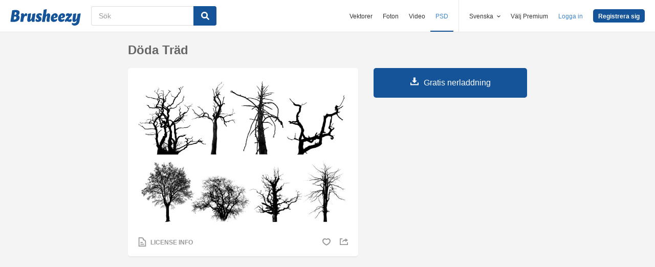

--- FILE ---
content_type: text/html; charset=utf-8
request_url: https://sv.brusheezy.com/borstar/1028-doda-trad
body_size: 35633
content:
<!DOCTYPE html>
<!--[if lt IE 7]>      <html lang="sv" xmlns:fb="http://developers.facebook.com/schema/" xmlns:og="http://opengraphprotocol.org/schema/" class="no-js lt-ie9 lt-ie8 lt-ie7"> <![endif]-->
<!--[if IE 7]>         <html lang="sv" xmlns:fb="http://developers.facebook.com/schema/" xmlns:og="http://opengraphprotocol.org/schema/" class="no-js lt-ie9 lt-ie8"> <![endif]-->
<!--[if IE 8]>         <html lang="sv" xmlns:fb="http://developers.facebook.com/schema/" xmlns:og="http://opengraphprotocol.org/schema/" class="no-js lt-ie9"> <![endif]-->
<!--[if IE 9]>         <html lang="sv" xmlns:fb="http://developers.facebook.com/schema/" xmlns:og="http://opengraphprotocol.org/schema/" class="no-js ie9"> <![endif]-->
<!--[if gt IE 9]><!--> <html lang="sv" xmlns:fb="http://developers.facebook.com/schema/" xmlns:og="http://opengraphprotocol.org/schema/" class="no-js"> <!--<![endif]-->
  <head>
	  <script type="text/javascript">window.country_code = "US";window.remote_ip_address = '3.135.238.135'</script>
        <link rel="alternate" href="https://www.brusheezy.com/brushes/1028-dead-trees" hreflang="en" />
    <link rel="alternate" href="https://es.brusheezy.com/cepillos/1028-arboles-muertos" hreflang="es" />
    <link rel="alternate" href="https://pt.brusheezy.com/pinceis/1028-arvores-mortas" hreflang="pt-BR" />
    <link rel="alternate" href="https://de.brusheezy.com/bursten/1028-tote-baume" hreflang="de" />
    <link rel="alternate" href="https://fr.brusheezy.com/pinceaux/1028-arbres-morts" hreflang="fr" />
    <link rel="alternate" href="https://nl.brusheezy.com/borstels/1028-dode-bomen" hreflang="nl" />
    <link rel="alternate" href="https://sv.brusheezy.com/borstar/1028-doda-trad" hreflang="sv" />
    <link rel="alternate" href="https://www.brusheezy.com/brushes/1028-dead-trees" hreflang="x-default" />

    
    <link rel="dns-prefetch" href="//static.brusheezy.com">
    <meta charset="utf-8">
    <meta http-equiv="X-UA-Compatible" content="IE=edge,chrome=1">
<script>window.NREUM||(NREUM={});NREUM.info={"beacon":"bam.nr-data.net","errorBeacon":"bam.nr-data.net","licenseKey":"NRJS-e38a0a5d9f3d7a161d2","applicationID":"682498450","transactionName":"J1kMFkBaWF9cREoQVxdZFxBRUEccSl4KFQ==","queueTime":0,"applicationTime":166,"agent":""}</script>
<script>(window.NREUM||(NREUM={})).init={ajax:{deny_list:["bam.nr-data.net"]},feature_flags:["soft_nav"]};(window.NREUM||(NREUM={})).loader_config={licenseKey:"NRJS-e38a0a5d9f3d7a161d2",applicationID:"682498450",browserID:"682498528"};;/*! For license information please see nr-loader-rum-1.306.0.min.js.LICENSE.txt */
(()=>{var e,t,r={122:(e,t,r)=>{"use strict";r.d(t,{a:()=>i});var n=r(944);function i(e,t){try{if(!e||"object"!=typeof e)return(0,n.R)(3);if(!t||"object"!=typeof t)return(0,n.R)(4);const r=Object.create(Object.getPrototypeOf(t),Object.getOwnPropertyDescriptors(t)),a=0===Object.keys(r).length?e:r;for(let o in a)if(void 0!==e[o])try{if(null===e[o]){r[o]=null;continue}Array.isArray(e[o])&&Array.isArray(t[o])?r[o]=Array.from(new Set([...e[o],...t[o]])):"object"==typeof e[o]&&"object"==typeof t[o]?r[o]=i(e[o],t[o]):r[o]=e[o]}catch(e){r[o]||(0,n.R)(1,e)}return r}catch(e){(0,n.R)(2,e)}}},154:(e,t,r)=>{"use strict";r.d(t,{OF:()=>c,RI:()=>i,WN:()=>u,bv:()=>a,eN:()=>l,gm:()=>o,mw:()=>s,sb:()=>d});var n=r(863);const i="undefined"!=typeof window&&!!window.document,a="undefined"!=typeof WorkerGlobalScope&&("undefined"!=typeof self&&self instanceof WorkerGlobalScope&&self.navigator instanceof WorkerNavigator||"undefined"!=typeof globalThis&&globalThis instanceof WorkerGlobalScope&&globalThis.navigator instanceof WorkerNavigator),o=i?window:"undefined"!=typeof WorkerGlobalScope&&("undefined"!=typeof self&&self instanceof WorkerGlobalScope&&self||"undefined"!=typeof globalThis&&globalThis instanceof WorkerGlobalScope&&globalThis),s=Boolean("hidden"===o?.document?.visibilityState),c=/iPad|iPhone|iPod/.test(o.navigator?.userAgent),d=c&&"undefined"==typeof SharedWorker,u=((()=>{const e=o.navigator?.userAgent?.match(/Firefox[/\s](\d+\.\d+)/);Array.isArray(e)&&e.length>=2&&e[1]})(),Date.now()-(0,n.t)()),l=()=>"undefined"!=typeof PerformanceNavigationTiming&&o?.performance?.getEntriesByType("navigation")?.[0]?.responseStart},163:(e,t,r)=>{"use strict";r.d(t,{j:()=>E});var n=r(384),i=r(741);var a=r(555);r(860).K7.genericEvents;const o="experimental.resources",s="register",c=e=>{if(!e||"string"!=typeof e)return!1;try{document.createDocumentFragment().querySelector(e)}catch{return!1}return!0};var d=r(614),u=r(944),l=r(122);const f="[data-nr-mask]",g=e=>(0,l.a)(e,(()=>{const e={feature_flags:[],experimental:{allow_registered_children:!1,resources:!1},mask_selector:"*",block_selector:"[data-nr-block]",mask_input_options:{color:!1,date:!1,"datetime-local":!1,email:!1,month:!1,number:!1,range:!1,search:!1,tel:!1,text:!1,time:!1,url:!1,week:!1,textarea:!1,select:!1,password:!0}};return{ajax:{deny_list:void 0,block_internal:!0,enabled:!0,autoStart:!0},api:{get allow_registered_children(){return e.feature_flags.includes(s)||e.experimental.allow_registered_children},set allow_registered_children(t){e.experimental.allow_registered_children=t},duplicate_registered_data:!1},browser_consent_mode:{enabled:!1},distributed_tracing:{enabled:void 0,exclude_newrelic_header:void 0,cors_use_newrelic_header:void 0,cors_use_tracecontext_headers:void 0,allowed_origins:void 0},get feature_flags(){return e.feature_flags},set feature_flags(t){e.feature_flags=t},generic_events:{enabled:!0,autoStart:!0},harvest:{interval:30},jserrors:{enabled:!0,autoStart:!0},logging:{enabled:!0,autoStart:!0},metrics:{enabled:!0,autoStart:!0},obfuscate:void 0,page_action:{enabled:!0},page_view_event:{enabled:!0,autoStart:!0},page_view_timing:{enabled:!0,autoStart:!0},performance:{capture_marks:!1,capture_measures:!1,capture_detail:!0,resources:{get enabled(){return e.feature_flags.includes(o)||e.experimental.resources},set enabled(t){e.experimental.resources=t},asset_types:[],first_party_domains:[],ignore_newrelic:!0}},privacy:{cookies_enabled:!0},proxy:{assets:void 0,beacon:void 0},session:{expiresMs:d.wk,inactiveMs:d.BB},session_replay:{autoStart:!0,enabled:!1,preload:!1,sampling_rate:10,error_sampling_rate:100,collect_fonts:!1,inline_images:!1,fix_stylesheets:!0,mask_all_inputs:!0,get mask_text_selector(){return e.mask_selector},set mask_text_selector(t){c(t)?e.mask_selector="".concat(t,",").concat(f):""===t||null===t?e.mask_selector=f:(0,u.R)(5,t)},get block_class(){return"nr-block"},get ignore_class(){return"nr-ignore"},get mask_text_class(){return"nr-mask"},get block_selector(){return e.block_selector},set block_selector(t){c(t)?e.block_selector+=",".concat(t):""!==t&&(0,u.R)(6,t)},get mask_input_options(){return e.mask_input_options},set mask_input_options(t){t&&"object"==typeof t?e.mask_input_options={...t,password:!0}:(0,u.R)(7,t)}},session_trace:{enabled:!0,autoStart:!0},soft_navigations:{enabled:!0,autoStart:!0},spa:{enabled:!0,autoStart:!0},ssl:void 0,user_actions:{enabled:!0,elementAttributes:["id","className","tagName","type"]}}})());var p=r(154),m=r(324);let h=0;const v={buildEnv:m.F3,distMethod:m.Xs,version:m.xv,originTime:p.WN},b={consented:!1},y={appMetadata:{},get consented(){return this.session?.state?.consent||b.consented},set consented(e){b.consented=e},customTransaction:void 0,denyList:void 0,disabled:!1,harvester:void 0,isolatedBacklog:!1,isRecording:!1,loaderType:void 0,maxBytes:3e4,obfuscator:void 0,onerror:void 0,ptid:void 0,releaseIds:{},session:void 0,timeKeeper:void 0,registeredEntities:[],jsAttributesMetadata:{bytes:0},get harvestCount(){return++h}},_=e=>{const t=(0,l.a)(e,y),r=Object.keys(v).reduce((e,t)=>(e[t]={value:v[t],writable:!1,configurable:!0,enumerable:!0},e),{});return Object.defineProperties(t,r)};var w=r(701);const x=e=>{const t=e.startsWith("http");e+="/",r.p=t?e:"https://"+e};var S=r(836),k=r(241);const R={accountID:void 0,trustKey:void 0,agentID:void 0,licenseKey:void 0,applicationID:void 0,xpid:void 0},A=e=>(0,l.a)(e,R),T=new Set;function E(e,t={},r,o){let{init:s,info:c,loader_config:d,runtime:u={},exposed:l=!0}=t;if(!c){const e=(0,n.pV)();s=e.init,c=e.info,d=e.loader_config}e.init=g(s||{}),e.loader_config=A(d||{}),c.jsAttributes??={},p.bv&&(c.jsAttributes.isWorker=!0),e.info=(0,a.D)(c);const f=e.init,m=[c.beacon,c.errorBeacon];T.has(e.agentIdentifier)||(f.proxy.assets&&(x(f.proxy.assets),m.push(f.proxy.assets)),f.proxy.beacon&&m.push(f.proxy.beacon),e.beacons=[...m],function(e){const t=(0,n.pV)();Object.getOwnPropertyNames(i.W.prototype).forEach(r=>{const n=i.W.prototype[r];if("function"!=typeof n||"constructor"===n)return;let a=t[r];e[r]&&!1!==e.exposed&&"micro-agent"!==e.runtime?.loaderType&&(t[r]=(...t)=>{const n=e[r](...t);return a?a(...t):n})})}(e),(0,n.US)("activatedFeatures",w.B),e.runSoftNavOverSpa&&=!0===f.soft_navigations.enabled&&f.feature_flags.includes("soft_nav")),u.denyList=[...f.ajax.deny_list||[],...f.ajax.block_internal?m:[]],u.ptid=e.agentIdentifier,u.loaderType=r,e.runtime=_(u),T.has(e.agentIdentifier)||(e.ee=S.ee.get(e.agentIdentifier),e.exposed=l,(0,k.W)({agentIdentifier:e.agentIdentifier,drained:!!w.B?.[e.agentIdentifier],type:"lifecycle",name:"initialize",feature:void 0,data:e.config})),T.add(e.agentIdentifier)}},234:(e,t,r)=>{"use strict";r.d(t,{W:()=>a});var n=r(836),i=r(687);class a{constructor(e,t){this.agentIdentifier=e,this.ee=n.ee.get(e),this.featureName=t,this.blocked=!1}deregisterDrain(){(0,i.x3)(this.agentIdentifier,this.featureName)}}},241:(e,t,r)=>{"use strict";r.d(t,{W:()=>a});var n=r(154);const i="newrelic";function a(e={}){try{n.gm.dispatchEvent(new CustomEvent(i,{detail:e}))}catch(e){}}},261:(e,t,r)=>{"use strict";r.d(t,{$9:()=>d,BL:()=>s,CH:()=>g,Dl:()=>_,Fw:()=>y,PA:()=>h,Pl:()=>n,Pv:()=>k,Tb:()=>l,U2:()=>a,V1:()=>S,Wb:()=>x,bt:()=>b,cD:()=>v,d3:()=>w,dT:()=>c,eY:()=>p,fF:()=>f,hG:()=>i,k6:()=>o,nb:()=>m,o5:()=>u});const n="api-",i="addPageAction",a="addToTrace",o="addRelease",s="finished",c="interaction",d="log",u="noticeError",l="pauseReplay",f="recordCustomEvent",g="recordReplay",p="register",m="setApplicationVersion",h="setCurrentRouteName",v="setCustomAttribute",b="setErrorHandler",y="setPageViewName",_="setUserId",w="start",x="wrapLogger",S="measure",k="consent"},289:(e,t,r)=>{"use strict";r.d(t,{GG:()=>o,Qr:()=>c,sB:()=>s});var n=r(878),i=r(389);function a(){return"undefined"==typeof document||"complete"===document.readyState}function o(e,t){if(a())return e();const r=(0,i.J)(e),o=setInterval(()=>{a()&&(clearInterval(o),r())},500);(0,n.sp)("load",r,t)}function s(e){if(a())return e();(0,n.DD)("DOMContentLoaded",e)}function c(e){if(a())return e();(0,n.sp)("popstate",e)}},324:(e,t,r)=>{"use strict";r.d(t,{F3:()=>i,Xs:()=>a,xv:()=>n});const n="1.306.0",i="PROD",a="CDN"},374:(e,t,r)=>{r.nc=(()=>{try{return document?.currentScript?.nonce}catch(e){}return""})()},384:(e,t,r)=>{"use strict";r.d(t,{NT:()=>o,US:()=>u,Zm:()=>s,bQ:()=>d,dV:()=>c,pV:()=>l});var n=r(154),i=r(863),a=r(910);const o={beacon:"bam.nr-data.net",errorBeacon:"bam.nr-data.net"};function s(){return n.gm.NREUM||(n.gm.NREUM={}),void 0===n.gm.newrelic&&(n.gm.newrelic=n.gm.NREUM),n.gm.NREUM}function c(){let e=s();return e.o||(e.o={ST:n.gm.setTimeout,SI:n.gm.setImmediate||n.gm.setInterval,CT:n.gm.clearTimeout,XHR:n.gm.XMLHttpRequest,REQ:n.gm.Request,EV:n.gm.Event,PR:n.gm.Promise,MO:n.gm.MutationObserver,FETCH:n.gm.fetch,WS:n.gm.WebSocket},(0,a.i)(...Object.values(e.o))),e}function d(e,t){let r=s();r.initializedAgents??={},t.initializedAt={ms:(0,i.t)(),date:new Date},r.initializedAgents[e]=t}function u(e,t){s()[e]=t}function l(){return function(){let e=s();const t=e.info||{};e.info={beacon:o.beacon,errorBeacon:o.errorBeacon,...t}}(),function(){let e=s();const t=e.init||{};e.init={...t}}(),c(),function(){let e=s();const t=e.loader_config||{};e.loader_config={...t}}(),s()}},389:(e,t,r)=>{"use strict";function n(e,t=500,r={}){const n=r?.leading||!1;let i;return(...r)=>{n&&void 0===i&&(e.apply(this,r),i=setTimeout(()=>{i=clearTimeout(i)},t)),n||(clearTimeout(i),i=setTimeout(()=>{e.apply(this,r)},t))}}function i(e){let t=!1;return(...r)=>{t||(t=!0,e.apply(this,r))}}r.d(t,{J:()=>i,s:()=>n})},555:(e,t,r)=>{"use strict";r.d(t,{D:()=>s,f:()=>o});var n=r(384),i=r(122);const a={beacon:n.NT.beacon,errorBeacon:n.NT.errorBeacon,licenseKey:void 0,applicationID:void 0,sa:void 0,queueTime:void 0,applicationTime:void 0,ttGuid:void 0,user:void 0,account:void 0,product:void 0,extra:void 0,jsAttributes:{},userAttributes:void 0,atts:void 0,transactionName:void 0,tNamePlain:void 0};function o(e){try{return!!e.licenseKey&&!!e.errorBeacon&&!!e.applicationID}catch(e){return!1}}const s=e=>(0,i.a)(e,a)},566:(e,t,r)=>{"use strict";r.d(t,{LA:()=>s,bz:()=>o});var n=r(154);const i="xxxxxxxx-xxxx-4xxx-yxxx-xxxxxxxxxxxx";function a(e,t){return e?15&e[t]:16*Math.random()|0}function o(){const e=n.gm?.crypto||n.gm?.msCrypto;let t,r=0;return e&&e.getRandomValues&&(t=e.getRandomValues(new Uint8Array(30))),i.split("").map(e=>"x"===e?a(t,r++).toString(16):"y"===e?(3&a()|8).toString(16):e).join("")}function s(e){const t=n.gm?.crypto||n.gm?.msCrypto;let r,i=0;t&&t.getRandomValues&&(r=t.getRandomValues(new Uint8Array(e)));const o=[];for(var s=0;s<e;s++)o.push(a(r,i++).toString(16));return o.join("")}},606:(e,t,r)=>{"use strict";r.d(t,{i:()=>a});var n=r(908);a.on=o;var i=a.handlers={};function a(e,t,r,a){o(a||n.d,i,e,t,r)}function o(e,t,r,i,a){a||(a="feature"),e||(e=n.d);var o=t[a]=t[a]||{};(o[r]=o[r]||[]).push([e,i])}},607:(e,t,r)=>{"use strict";r.d(t,{W:()=>n});const n=(0,r(566).bz)()},614:(e,t,r)=>{"use strict";r.d(t,{BB:()=>o,H3:()=>n,g:()=>d,iL:()=>c,tS:()=>s,uh:()=>i,wk:()=>a});const n="NRBA",i="SESSION",a=144e5,o=18e5,s={STARTED:"session-started",PAUSE:"session-pause",RESET:"session-reset",RESUME:"session-resume",UPDATE:"session-update"},c={SAME_TAB:"same-tab",CROSS_TAB:"cross-tab"},d={OFF:0,FULL:1,ERROR:2}},630:(e,t,r)=>{"use strict";r.d(t,{T:()=>n});const n=r(860).K7.pageViewEvent},646:(e,t,r)=>{"use strict";r.d(t,{y:()=>n});class n{constructor(e){this.contextId=e}}},687:(e,t,r)=>{"use strict";r.d(t,{Ak:()=>d,Ze:()=>f,x3:()=>u});var n=r(241),i=r(836),a=r(606),o=r(860),s=r(646);const c={};function d(e,t){const r={staged:!1,priority:o.P3[t]||0};l(e),c[e].get(t)||c[e].set(t,r)}function u(e,t){e&&c[e]&&(c[e].get(t)&&c[e].delete(t),p(e,t,!1),c[e].size&&g(e))}function l(e){if(!e)throw new Error("agentIdentifier required");c[e]||(c[e]=new Map)}function f(e="",t="feature",r=!1){if(l(e),!e||!c[e].get(t)||r)return p(e,t);c[e].get(t).staged=!0,g(e)}function g(e){const t=Array.from(c[e]);t.every(([e,t])=>t.staged)&&(t.sort((e,t)=>e[1].priority-t[1].priority),t.forEach(([t])=>{c[e].delete(t),p(e,t)}))}function p(e,t,r=!0){const o=e?i.ee.get(e):i.ee,c=a.i.handlers;if(!o.aborted&&o.backlog&&c){if((0,n.W)({agentIdentifier:e,type:"lifecycle",name:"drain",feature:t}),r){const e=o.backlog[t],r=c[t];if(r){for(let t=0;e&&t<e.length;++t)m(e[t],r);Object.entries(r).forEach(([e,t])=>{Object.values(t||{}).forEach(t=>{t[0]?.on&&t[0]?.context()instanceof s.y&&t[0].on(e,t[1])})})}}o.isolatedBacklog||delete c[t],o.backlog[t]=null,o.emit("drain-"+t,[])}}function m(e,t){var r=e[1];Object.values(t[r]||{}).forEach(t=>{var r=e[0];if(t[0]===r){var n=t[1],i=e[3],a=e[2];n.apply(i,a)}})}},699:(e,t,r)=>{"use strict";r.d(t,{It:()=>a,KC:()=>s,No:()=>i,qh:()=>o});var n=r(860);const i=16e3,a=1e6,o="SESSION_ERROR",s={[n.K7.logging]:!0,[n.K7.genericEvents]:!1,[n.K7.jserrors]:!1,[n.K7.ajax]:!1}},701:(e,t,r)=>{"use strict";r.d(t,{B:()=>a,t:()=>o});var n=r(241);const i=new Set,a={};function o(e,t){const r=t.agentIdentifier;a[r]??={},e&&"object"==typeof e&&(i.has(r)||(t.ee.emit("rumresp",[e]),a[r]=e,i.add(r),(0,n.W)({agentIdentifier:r,loaded:!0,drained:!0,type:"lifecycle",name:"load",feature:void 0,data:e})))}},741:(e,t,r)=>{"use strict";r.d(t,{W:()=>a});var n=r(944),i=r(261);class a{#e(e,...t){if(this[e]!==a.prototype[e])return this[e](...t);(0,n.R)(35,e)}addPageAction(e,t){return this.#e(i.hG,e,t)}register(e){return this.#e(i.eY,e)}recordCustomEvent(e,t){return this.#e(i.fF,e,t)}setPageViewName(e,t){return this.#e(i.Fw,e,t)}setCustomAttribute(e,t,r){return this.#e(i.cD,e,t,r)}noticeError(e,t){return this.#e(i.o5,e,t)}setUserId(e){return this.#e(i.Dl,e)}setApplicationVersion(e){return this.#e(i.nb,e)}setErrorHandler(e){return this.#e(i.bt,e)}addRelease(e,t){return this.#e(i.k6,e,t)}log(e,t){return this.#e(i.$9,e,t)}start(){return this.#e(i.d3)}finished(e){return this.#e(i.BL,e)}recordReplay(){return this.#e(i.CH)}pauseReplay(){return this.#e(i.Tb)}addToTrace(e){return this.#e(i.U2,e)}setCurrentRouteName(e){return this.#e(i.PA,e)}interaction(e){return this.#e(i.dT,e)}wrapLogger(e,t,r){return this.#e(i.Wb,e,t,r)}measure(e,t){return this.#e(i.V1,e,t)}consent(e){return this.#e(i.Pv,e)}}},782:(e,t,r)=>{"use strict";r.d(t,{T:()=>n});const n=r(860).K7.pageViewTiming},836:(e,t,r)=>{"use strict";r.d(t,{P:()=>s,ee:()=>c});var n=r(384),i=r(990),a=r(646),o=r(607);const s="nr@context:".concat(o.W),c=function e(t,r){var n={},o={},u={},l=!1;try{l=16===r.length&&d.initializedAgents?.[r]?.runtime.isolatedBacklog}catch(e){}var f={on:p,addEventListener:p,removeEventListener:function(e,t){var r=n[e];if(!r)return;for(var i=0;i<r.length;i++)r[i]===t&&r.splice(i,1)},emit:function(e,r,n,i,a){!1!==a&&(a=!0);if(c.aborted&&!i)return;t&&a&&t.emit(e,r,n);var s=g(n);m(e).forEach(e=>{e.apply(s,r)});var d=v()[o[e]];d&&d.push([f,e,r,s]);return s},get:h,listeners:m,context:g,buffer:function(e,t){const r=v();if(t=t||"feature",f.aborted)return;Object.entries(e||{}).forEach(([e,n])=>{o[n]=t,t in r||(r[t]=[])})},abort:function(){f._aborted=!0,Object.keys(f.backlog).forEach(e=>{delete f.backlog[e]})},isBuffering:function(e){return!!v()[o[e]]},debugId:r,backlog:l?{}:t&&"object"==typeof t.backlog?t.backlog:{},isolatedBacklog:l};return Object.defineProperty(f,"aborted",{get:()=>{let e=f._aborted||!1;return e||(t&&(e=t.aborted),e)}}),f;function g(e){return e&&e instanceof a.y?e:e?(0,i.I)(e,s,()=>new a.y(s)):new a.y(s)}function p(e,t){n[e]=m(e).concat(t)}function m(e){return n[e]||[]}function h(t){return u[t]=u[t]||e(f,t)}function v(){return f.backlog}}(void 0,"globalEE"),d=(0,n.Zm)();d.ee||(d.ee=c)},843:(e,t,r)=>{"use strict";r.d(t,{G:()=>a,u:()=>i});var n=r(878);function i(e,t=!1,r,i){(0,n.DD)("visibilitychange",function(){if(t)return void("hidden"===document.visibilityState&&e());e(document.visibilityState)},r,i)}function a(e,t,r){(0,n.sp)("pagehide",e,t,r)}},860:(e,t,r)=>{"use strict";r.d(t,{$J:()=>u,K7:()=>c,P3:()=>d,XX:()=>i,Yy:()=>s,df:()=>a,qY:()=>n,v4:()=>o});const n="events",i="jserrors",a="browser/blobs",o="rum",s="browser/logs",c={ajax:"ajax",genericEvents:"generic_events",jserrors:i,logging:"logging",metrics:"metrics",pageAction:"page_action",pageViewEvent:"page_view_event",pageViewTiming:"page_view_timing",sessionReplay:"session_replay",sessionTrace:"session_trace",softNav:"soft_navigations",spa:"spa"},d={[c.pageViewEvent]:1,[c.pageViewTiming]:2,[c.metrics]:3,[c.jserrors]:4,[c.spa]:5,[c.ajax]:6,[c.sessionTrace]:7,[c.softNav]:8,[c.sessionReplay]:9,[c.logging]:10,[c.genericEvents]:11},u={[c.pageViewEvent]:o,[c.pageViewTiming]:n,[c.ajax]:n,[c.spa]:n,[c.softNav]:n,[c.metrics]:i,[c.jserrors]:i,[c.sessionTrace]:a,[c.sessionReplay]:a,[c.logging]:s,[c.genericEvents]:"ins"}},863:(e,t,r)=>{"use strict";function n(){return Math.floor(performance.now())}r.d(t,{t:()=>n})},878:(e,t,r)=>{"use strict";function n(e,t){return{capture:e,passive:!1,signal:t}}function i(e,t,r=!1,i){window.addEventListener(e,t,n(r,i))}function a(e,t,r=!1,i){document.addEventListener(e,t,n(r,i))}r.d(t,{DD:()=>a,jT:()=>n,sp:()=>i})},908:(e,t,r)=>{"use strict";r.d(t,{d:()=>n,p:()=>i});var n=r(836).ee.get("handle");function i(e,t,r,i,a){a?(a.buffer([e],i),a.emit(e,t,r)):(n.buffer([e],i),n.emit(e,t,r))}},910:(e,t,r)=>{"use strict";r.d(t,{i:()=>a});var n=r(944);const i=new Map;function a(...e){return e.every(e=>{if(i.has(e))return i.get(e);const t="function"==typeof e?e.toString():"",r=t.includes("[native code]"),a=t.includes("nrWrapper");return r||a||(0,n.R)(64,e?.name||t),i.set(e,r),r})}},944:(e,t,r)=>{"use strict";r.d(t,{R:()=>i});var n=r(241);function i(e,t){"function"==typeof console.debug&&(console.debug("New Relic Warning: https://github.com/newrelic/newrelic-browser-agent/blob/main/docs/warning-codes.md#".concat(e),t),(0,n.W)({agentIdentifier:null,drained:null,type:"data",name:"warn",feature:"warn",data:{code:e,secondary:t}}))}},969:(e,t,r)=>{"use strict";r.d(t,{TZ:()=>n,XG:()=>s,rs:()=>i,xV:()=>o,z_:()=>a});const n=r(860).K7.metrics,i="sm",a="cm",o="storeSupportabilityMetrics",s="storeEventMetrics"},990:(e,t,r)=>{"use strict";r.d(t,{I:()=>i});var n=Object.prototype.hasOwnProperty;function i(e,t,r){if(n.call(e,t))return e[t];var i=r();if(Object.defineProperty&&Object.keys)try{return Object.defineProperty(e,t,{value:i,writable:!0,enumerable:!1}),i}catch(e){}return e[t]=i,i}}},n={};function i(e){var t=n[e];if(void 0!==t)return t.exports;var a=n[e]={exports:{}};return r[e](a,a.exports,i),a.exports}i.m=r,i.d=(e,t)=>{for(var r in t)i.o(t,r)&&!i.o(e,r)&&Object.defineProperty(e,r,{enumerable:!0,get:t[r]})},i.f={},i.e=e=>Promise.all(Object.keys(i.f).reduce((t,r)=>(i.f[r](e,t),t),[])),i.u=e=>"nr-rum-1.306.0.min.js",i.o=(e,t)=>Object.prototype.hasOwnProperty.call(e,t),e={},t="NRBA-1.306.0.PROD:",i.l=(r,n,a,o)=>{if(e[r])e[r].push(n);else{var s,c;if(void 0!==a)for(var d=document.getElementsByTagName("script"),u=0;u<d.length;u++){var l=d[u];if(l.getAttribute("src")==r||l.getAttribute("data-webpack")==t+a){s=l;break}}if(!s){c=!0;var f={296:"sha512-XHJAyYwsxAD4jnOFenBf2aq49/pv28jKOJKs7YGQhagYYI2Zk8nHflZPdd7WiilkmEkgIZQEFX4f1AJMoyzKwA=="};(s=document.createElement("script")).charset="utf-8",i.nc&&s.setAttribute("nonce",i.nc),s.setAttribute("data-webpack",t+a),s.src=r,0!==s.src.indexOf(window.location.origin+"/")&&(s.crossOrigin="anonymous"),f[o]&&(s.integrity=f[o])}e[r]=[n];var g=(t,n)=>{s.onerror=s.onload=null,clearTimeout(p);var i=e[r];if(delete e[r],s.parentNode&&s.parentNode.removeChild(s),i&&i.forEach(e=>e(n)),t)return t(n)},p=setTimeout(g.bind(null,void 0,{type:"timeout",target:s}),12e4);s.onerror=g.bind(null,s.onerror),s.onload=g.bind(null,s.onload),c&&document.head.appendChild(s)}},i.r=e=>{"undefined"!=typeof Symbol&&Symbol.toStringTag&&Object.defineProperty(e,Symbol.toStringTag,{value:"Module"}),Object.defineProperty(e,"__esModule",{value:!0})},i.p="https://js-agent.newrelic.com/",(()=>{var e={374:0,840:0};i.f.j=(t,r)=>{var n=i.o(e,t)?e[t]:void 0;if(0!==n)if(n)r.push(n[2]);else{var a=new Promise((r,i)=>n=e[t]=[r,i]);r.push(n[2]=a);var o=i.p+i.u(t),s=new Error;i.l(o,r=>{if(i.o(e,t)&&(0!==(n=e[t])&&(e[t]=void 0),n)){var a=r&&("load"===r.type?"missing":r.type),o=r&&r.target&&r.target.src;s.message="Loading chunk "+t+" failed: ("+a+": "+o+")",s.name="ChunkLoadError",s.type=a,s.request=o,n[1](s)}},"chunk-"+t,t)}};var t=(t,r)=>{var n,a,[o,s,c]=r,d=0;if(o.some(t=>0!==e[t])){for(n in s)i.o(s,n)&&(i.m[n]=s[n]);if(c)c(i)}for(t&&t(r);d<o.length;d++)a=o[d],i.o(e,a)&&e[a]&&e[a][0](),e[a]=0},r=self["webpackChunk:NRBA-1.306.0.PROD"]=self["webpackChunk:NRBA-1.306.0.PROD"]||[];r.forEach(t.bind(null,0)),r.push=t.bind(null,r.push.bind(r))})(),(()=>{"use strict";i(374);var e=i(566),t=i(741);class r extends t.W{agentIdentifier=(0,e.LA)(16)}var n=i(860);const a=Object.values(n.K7);var o=i(163);var s=i(908),c=i(863),d=i(261),u=i(241),l=i(944),f=i(701),g=i(969);function p(e,t,i,a){const o=a||i;!o||o[e]&&o[e]!==r.prototype[e]||(o[e]=function(){(0,s.p)(g.xV,["API/"+e+"/called"],void 0,n.K7.metrics,i.ee),(0,u.W)({agentIdentifier:i.agentIdentifier,drained:!!f.B?.[i.agentIdentifier],type:"data",name:"api",feature:d.Pl+e,data:{}});try{return t.apply(this,arguments)}catch(e){(0,l.R)(23,e)}})}function m(e,t,r,n,i){const a=e.info;null===r?delete a.jsAttributes[t]:a.jsAttributes[t]=r,(i||null===r)&&(0,s.p)(d.Pl+n,[(0,c.t)(),t,r],void 0,"session",e.ee)}var h=i(687),v=i(234),b=i(289),y=i(154),_=i(384);const w=e=>y.RI&&!0===e?.privacy.cookies_enabled;function x(e){return!!(0,_.dV)().o.MO&&w(e)&&!0===e?.session_trace.enabled}var S=i(389),k=i(699);class R extends v.W{constructor(e,t){super(e.agentIdentifier,t),this.agentRef=e,this.abortHandler=void 0,this.featAggregate=void 0,this.loadedSuccessfully=void 0,this.onAggregateImported=new Promise(e=>{this.loadedSuccessfully=e}),this.deferred=Promise.resolve(),!1===e.init[this.featureName].autoStart?this.deferred=new Promise((t,r)=>{this.ee.on("manual-start-all",(0,S.J)(()=>{(0,h.Ak)(e.agentIdentifier,this.featureName),t()}))}):(0,h.Ak)(e.agentIdentifier,t)}importAggregator(e,t,r={}){if(this.featAggregate)return;const n=async()=>{let n;await this.deferred;try{if(w(e.init)){const{setupAgentSession:t}=await i.e(296).then(i.bind(i,305));n=t(e)}}catch(e){(0,l.R)(20,e),this.ee.emit("internal-error",[e]),(0,s.p)(k.qh,[e],void 0,this.featureName,this.ee)}try{if(!this.#t(this.featureName,n,e.init))return(0,h.Ze)(this.agentIdentifier,this.featureName),void this.loadedSuccessfully(!1);const{Aggregate:i}=await t();this.featAggregate=new i(e,r),e.runtime.harvester.initializedAggregates.push(this.featAggregate),this.loadedSuccessfully(!0)}catch(e){(0,l.R)(34,e),this.abortHandler?.(),(0,h.Ze)(this.agentIdentifier,this.featureName,!0),this.loadedSuccessfully(!1),this.ee&&this.ee.abort()}};y.RI?(0,b.GG)(()=>n(),!0):n()}#t(e,t,r){if(this.blocked)return!1;switch(e){case n.K7.sessionReplay:return x(r)&&!!t;case n.K7.sessionTrace:return!!t;default:return!0}}}var A=i(630),T=i(614);class E extends R{static featureName=A.T;constructor(e){var t;super(e,A.T),this.setupInspectionEvents(e.agentIdentifier),t=e,p(d.Fw,function(e,r){"string"==typeof e&&("/"!==e.charAt(0)&&(e="/"+e),t.runtime.customTransaction=(r||"http://custom.transaction")+e,(0,s.p)(d.Pl+d.Fw,[(0,c.t)()],void 0,void 0,t.ee))},t),this.importAggregator(e,()=>i.e(296).then(i.bind(i,943)))}setupInspectionEvents(e){const t=(t,r)=>{t&&(0,u.W)({agentIdentifier:e,timeStamp:t.timeStamp,loaded:"complete"===t.target.readyState,type:"window",name:r,data:t.target.location+""})};(0,b.sB)(e=>{t(e,"DOMContentLoaded")}),(0,b.GG)(e=>{t(e,"load")}),(0,b.Qr)(e=>{t(e,"navigate")}),this.ee.on(T.tS.UPDATE,(t,r)=>{(0,u.W)({agentIdentifier:e,type:"lifecycle",name:"session",data:r})})}}var N=i(843),I=i(782);class j extends R{static featureName=I.T;constructor(e){super(e,I.T),y.RI&&((0,N.u)(()=>(0,s.p)("docHidden",[(0,c.t)()],void 0,I.T,this.ee),!0),(0,N.G)(()=>(0,s.p)("winPagehide",[(0,c.t)()],void 0,I.T,this.ee)),this.importAggregator(e,()=>i.e(296).then(i.bind(i,117))))}}class P extends R{static featureName=g.TZ;constructor(e){super(e,g.TZ),y.RI&&document.addEventListener("securitypolicyviolation",e=>{(0,s.p)(g.xV,["Generic/CSPViolation/Detected"],void 0,this.featureName,this.ee)}),this.importAggregator(e,()=>i.e(296).then(i.bind(i,623)))}}new class extends r{constructor(e){var t;(super(),y.gm)?(this.features={},(0,_.bQ)(this.agentIdentifier,this),this.desiredFeatures=new Set(e.features||[]),this.desiredFeatures.add(E),this.runSoftNavOverSpa=[...this.desiredFeatures].some(e=>e.featureName===n.K7.softNav),(0,o.j)(this,e,e.loaderType||"agent"),t=this,p(d.cD,function(e,r,n=!1){if("string"==typeof e){if(["string","number","boolean"].includes(typeof r)||null===r)return m(t,e,r,d.cD,n);(0,l.R)(40,typeof r)}else(0,l.R)(39,typeof e)},t),function(e){p(d.Dl,function(t){if("string"==typeof t||null===t)return m(e,"enduser.id",t,d.Dl,!0);(0,l.R)(41,typeof t)},e)}(this),function(e){p(d.nb,function(t){if("string"==typeof t||null===t)return m(e,"application.version",t,d.nb,!1);(0,l.R)(42,typeof t)},e)}(this),function(e){p(d.d3,function(){e.ee.emit("manual-start-all")},e)}(this),function(e){p(d.Pv,function(t=!0){if("boolean"==typeof t){if((0,s.p)(d.Pl+d.Pv,[t],void 0,"session",e.ee),e.runtime.consented=t,t){const t=e.features.page_view_event;t.onAggregateImported.then(e=>{const r=t.featAggregate;e&&!r.sentRum&&r.sendRum()})}}else(0,l.R)(65,typeof t)},e)}(this),this.run()):(0,l.R)(21)}get config(){return{info:this.info,init:this.init,loader_config:this.loader_config,runtime:this.runtime}}get api(){return this}run(){try{const e=function(e){const t={};return a.forEach(r=>{t[r]=!!e[r]?.enabled}),t}(this.init),t=[...this.desiredFeatures];t.sort((e,t)=>n.P3[e.featureName]-n.P3[t.featureName]),t.forEach(t=>{if(!e[t.featureName]&&t.featureName!==n.K7.pageViewEvent)return;if(this.runSoftNavOverSpa&&t.featureName===n.K7.spa)return;if(!this.runSoftNavOverSpa&&t.featureName===n.K7.softNav)return;const r=function(e){switch(e){case n.K7.ajax:return[n.K7.jserrors];case n.K7.sessionTrace:return[n.K7.ajax,n.K7.pageViewEvent];case n.K7.sessionReplay:return[n.K7.sessionTrace];case n.K7.pageViewTiming:return[n.K7.pageViewEvent];default:return[]}}(t.featureName).filter(e=>!(e in this.features));r.length>0&&(0,l.R)(36,{targetFeature:t.featureName,missingDependencies:r}),this.features[t.featureName]=new t(this)})}catch(e){(0,l.R)(22,e);for(const e in this.features)this.features[e].abortHandler?.();const t=(0,_.Zm)();delete t.initializedAgents[this.agentIdentifier]?.features,delete this.sharedAggregator;return t.ee.get(this.agentIdentifier).abort(),!1}}}({features:[E,j,P],loaderType:"lite"})})()})();</script>
    <meta name="viewport" content="width=device-width, initial-scale=1.0, minimum-scale=1.0" />
    <title>Döda träd - Gratis Photoshop-borstar hos Brusheezy!</title>
<meta content="Photoshop penslar - Brusheezy är en ENORM samling av Photoshop-penslar, Photoshop mönster, texturer, (PSDer,) händelser, former, stilar och skalor som man kan ladda ner och dela!" name="description" />
<meta content="brusheezy" name="twitter:site" />
<meta content="brusheezy" name="twitter:creator" />
<meta content="summary_large_image" name="twitter:card" />
<meta content="https://static.brusheezy.com/system/resources/previews/000/001/028/original/dead-trees-photoshop-brushes.jpg" name="twitter:image" />
<meta content="Brusheezy" property="og:site_name" />
<meta content="Döda träd" property="og:title" />
<meta content="https://sv.brusheezy.com/borstar/1028-doda-trad" property="og:url" />
<meta content="sv_SE" property="og:locale" />
<meta content="en_US" property="og:locale:alternate" />
<meta content="de_DE" property="og:locale:alternate" />
<meta content="es_ES" property="og:locale:alternate" />
<meta content="fr_FR" property="og:locale:alternate" />
<meta content="nl_NL" property="og:locale:alternate" />
<meta content="pt_BR" property="og:locale:alternate" />
<meta content="https://static.brusheezy.com/system/resources/previews/000/001/028/original/dead-trees-photoshop-brushes.jpg" property="og:image" />
    <link href="/favicon.ico" rel="shortcut icon"></link><link href="/favicon.png" rel="icon" sizes="48x48" type="image/png"></link><link href="/apple-touch-icon-precomposed.png" rel="apple-touch-icon-precomposed"></link>
    <link href="https://maxcdn.bootstrapcdn.com/font-awesome/4.6.3/css/font-awesome.min.css" media="screen" rel="stylesheet" type="text/css" />
    <script src="https://static.brusheezy.com/assets/modernizr.custom.83825-93372fb200ead74f1d44254d993c5440.js" type="text/javascript"></script>
    <link href="https://static.brusheezy.com/assets/application-e6fc89b3e1f8c6290743690971644994.css" media="screen" rel="stylesheet" type="text/css" />
    <link href="https://static.brusheezy.com/assets/print-ac38768f09270df2214d2c500c647adc.css" media="print" rel="stylesheet" type="text/css" />
    <link href="https://feeds.feedburner.com/eezyinc/brusheezy-images" rel="alternate" title="RSS" type="application/rss+xml" />

        <link rel="canonical" href="https://sv.brusheezy.com/borstar/1028-doda-trad">


    <meta content="authenticity_token" name="csrf-param" />
<meta content="lTdVIcu5x+osSsoEgfUtMMm06A14RYqX6kKAKpvj53k=" name="csrf-token" />
    <!-- Begin TextBlock "HTML - Head" -->
<meta name="google-site-verification" content="pfGHD8M12iD8MZoiUsSycicUuSitnj2scI2cB_MvoYw" />
<meta name="google-site-verification" content="b4_frnI9j9l6Hs7d1QntimjvrZOtJ8x8ykl7RfeJS2Y" />
<meta name="tinfoil-site-verification" content="6d4a376b35cc11699dd86a787c7b5ae10b5c70f0" />
<meta name="msvalidate.01" content="9E7A3F56C01FB9B69FCDD1FBD287CAE4" />
<meta name="p:domain_verify" content="e95f03b955f8191de30e476f8527821e"/>
<meta property="fb:page_id" content="111431139680" />
<meta name="google" content="nositelinkssearchbox" />
<meta name="referrer" content="unsafe-url" />
<!--<script type="text/javascript" src="http://api.xeezy.com/api.min.js"></script>-->
<!--<script async src="//cdn-s2s.buysellads.net/pub/brusheezy.js" data-cfasync="false"></script>-->
<link href="https://plus.google.com/116840303500574370724" rel="publisher" />

<script>
  var iStockCoupon = { 
    // --- ADMIN CONIG----
    Code: 'EEZYOFF14', 
    Message: 'Hurry! Offer Expires 10/31/2013',
    // -------------------

    showPopup: function() {
      var win = window.open("", "istock-sale", "width=520,height=320");
      var wrap = win.document.createElement('div'); 
      wrap.setAttribute('class', 'sale-wrapper');
      
      var logo = win.document.createElement('img');
      logo.setAttribute('src', '//static.vecteezy.com/system/assets/asset_files/000/000/171/original/new-istock-logo.jpg');
      wrap.appendChild(logo);
      
      var code = win.document.createElement('div');
      code.setAttribute('class','code');
      code.appendChild(win.document.createTextNode(iStockCoupon.Code));
      wrap.appendChild(code);
      
      var expires = win.document.createElement('div');
      expires.setAttribute('class','expire');
      expires.appendChild(win.document.createTextNode(iStockCoupon.Message));
      wrap.appendChild(expires);
      
      var close = win.document.createElement('a');
      close.setAttribute('href', '#');
      close.appendChild(win.document.createTextNode('Close Window'));
      wrap.appendChild(close);
      
      var style = win.document.createElement('style');
      close.setAttribute('onclick', 'window.close()');
  
      style.appendChild(win.document.createTextNode("a{margin-top: 40px;display:block;font-size:12px;color:rgb(73,149,203);text-decoration:none;} .expire{margin-top:16px;color: rgb(81,81,81);font-size:24px;} .code{margin-top:20px;font-size:50px;font-weight:700;text-transform:uppercase;} img{margin-top:44px;} body{padding:0;margin:0;text-align:center;font-family:sans-serif;} .sale-wrapper{height:288px;border:16px solid #a1a1a1;}"));
      win.document.body.appendChild(style);
      win.document.body.appendChild(wrap);        
    },
  };

</script>
<script src="https://cdn.optimizely.com/js/168948327.js"></script>

<script>var AdminHideEezyPremiumPopup = false</script>
<!-- TradeDoubler site verification 2802548 -->



<!-- End TextBlock "HTML - Head" -->
      <link href="https://static.brusheezy.com/assets/resource-show-090e629f8c47746d2d8ac3af6444ea40.css" media="screen" rel="stylesheet" type="text/css" />
  <script type="text/javascript">
    var is_show_page = true;
  </script>

  <script type="text/javascript">
      var resource_id = 1028;
      var custom_vert_text = "natur";
  </script>

      <div hidden itemprop="image" itemscope itemtype="http://schema.org/ImageObject">

        <meta itemprop="author" content="RubelCreative">


        <meta itemprop="datePublished" content="2006-12-29">

      <meta itemprop="thumbnailUrl" content="https://static.brusheezy.com/system/resources/thumbnails/000/001/028/original/1167373119_1166490642_thumb.jpg">
      <meta itemprop="name" content="Döda träd" />
      <meta itemprop="description" content="">
        <meta itemprop="contentUrl" content="https://static.brusheezy.com/system/resources/previews/000/001/028/original/dead-trees-photoshop-brushes.jpg">
    </div>
  <link href="https://static.brusheezy.com/assets/resources/download_ad/download_ad_modal-1321ec8bcc15ba850988879cb0d3a09e.css" media="screen" rel="stylesheet" type="text/css" />


    <script type="application/ld+json">
      {
        "@context": "http://schema.org",
        "@type": "WebSite",
        "name": "brusheezy",
        "url": "https://www.brusheezy.com"
      }
   </script>

    <script type="application/ld+json">
      {
      "@context": "http://schema.org",
      "@type": "Organization",
      "url": "https://www.brusheezy.com",
      "logo": "https://static.brusheezy.com/assets/structured_data/brusheezy-logo-63a0370ba72197d03d41c8ee2a3fe30d.svg",
      "sameAs": [
        "https://www.facebook.com/brusheezy",
        "https://twitter.com/brusheezy",
        "https://pinterest.com/brusheezy/",
        "https://www.youtube.com/EezyInc",
        "https://instagram.com/eezy/",
        "https://www.snapchat.com/add/eezy",
        "https://google.com/+brusheezy"
      ]
     }
    </script>

    <script src="https://static.brusheezy.com/assets/sp-32e34cb9c56d3cd62718aba7a1338855.js" type="text/javascript"></script>
<script type="text/javascript">
  document.addEventListener('DOMContentLoaded', function() {
    snowplow('newTracker', 'sp', 'a.vecteezy.com', {
      appId: 'brusheezy_production',
      discoverRootDomain: true,
      eventMethod: 'beacon',
      cookieSameSite: 'Lax',
      context: {
        webPage: true,
        performanceTiming: true,
        gaCookies: true,
        geolocation: false
      }
    });
    snowplow('setUserIdFromCookie', 'rollout');
    snowplow('enableActivityTracking', {minimumVisitLength: 10, heartbeatDelay: 10});
    snowplow('enableLinkClickTracking');
    snowplow('trackPageView');
  });
</script>

  </head>

  <body class="proper-sticky-ads   fullwidth flex  redesign-layout resources-show"
        data-site="brusheezy">
    
<link rel="preconnect" href="https://a.pub.network/" crossorigin />
<link rel="preconnect" href="https://b.pub.network/" crossorigin />
<link rel="preconnect" href="https://c.pub.network/" crossorigin />
<link rel="preconnect" href="https://d.pub.network/" crossorigin />
<link rel="preconnect" href="https://c.amazon-adsystem.com" crossorigin />
<link rel="preconnect" href="https://s.amazon-adsystem.com" crossorigin />
<link rel="preconnect" href="https://secure.quantserve.com/" crossorigin />
<link rel="preconnect" href="https://rules.quantcount.com/" crossorigin />
<link rel="preconnect" href="https://pixel.quantserve.com/" crossorigin />
<link rel="preconnect" href="https://btloader.com/" crossorigin />
<link rel="preconnect" href="https://api.btloader.com/" crossorigin />
<link rel="preconnect" href="https://confiant-integrations.global.ssl.fastly.net" crossorigin />
<link rel="stylesheet" href="https://a.pub.network/brusheezy-com/cls.css">
<script data-cfasync="false" type="text/javascript">
  var freestar = freestar || {};
  freestar.queue = freestar.queue || [];
  freestar.config = freestar.config || {};
  freestar.config.enabled_slots = [];
  freestar.initCallback = function () { (freestar.config.enabled_slots.length === 0) ? freestar.initCallbackCalled = false : freestar.newAdSlots(freestar.config.enabled_slots) }
</script>
<script src="https://a.pub.network/brusheezy-com/pubfig.min.js" data-cfasync="false" async></script>
<style>
.fs-sticky-footer {
  background: rgba(247, 247, 247, 0.9) !important;
}
</style>
<!-- Tag ID: brusheezy_1x1_bouncex -->
<div align="center" id="brusheezy_1x1_bouncex">
 <script data-cfasync="false" type="text/javascript">
  freestar.config.enabled_slots.push({ placementName: "brusheezy_1x1_bouncex", slotId: "brusheezy_1x1_bouncex" });
 </script>
</div>


      <script src="https://static.brusheezy.com/assets/partner-service-v3-b8d5668d95732f2d5a895618bbc192d0.js" type="text/javascript"></script>

<script type="text/javascript">
  window.partnerService = new window.PartnerService({
    baseUrl: 'https://p.sa7eer.com',
    site: 'brusheezy',
    contentType: "vector",
    locale: 'sv',
    controllerName: 'resources',
    pageviewGuid: 'bef47886-baa5-4bf5-9c1e-854e54e66fd1',
    sessionGuid: 'ebe1067d-9f59-4309-88aa-3fbe0048bc86',
  });
</script>


    
      

    <div id="fb-root"></div>



      
<header class="ez-site-header ">
  <div class="max-inner is-logged-out">
    <div class='ez-site-header__logo'>
  <a href="https://sv.brusheezy.com/" title="Brusheezy"><svg xmlns="http://www.w3.org/2000/svg" id="Layer_1" data-name="Layer 1" viewBox="0 0 248 57.8"><title>brusheezy-logo-color</title><path class="cls-1" d="M32.4,29.6c0,9.9-9.2,15.3-21.1,15.3-3.9,0-11-.6-11.3-.6L6.3,3.9A61.78,61.78,0,0,1,18,2.7c9.6,0,14.5,3,14.5,8.8a12.42,12.42,0,0,1-5.3,10.2A7.9,7.9,0,0,1,32.4,29.6Zm-11.3.1c0-2.8-1.7-3.9-4.6-3.9-1,0-2.1.1-3.2.2L11.7,36.6c.5,0,1,.1,1.5.1C18.4,36.7,21.1,34,21.1,29.7ZM15.6,10.9l-1.4,9h2.2c3.1,0,5.1-2.9,5.1-6,0-2.1-1.1-3.1-3.4-3.1A10.87,10.87,0,0,0,15.6,10.9Z" transform="translate(0 0)"></path><path class="cls-1" d="M55.3,14.4c2.6,0,4,1.6,4,4.4a8.49,8.49,0,0,1-3.6,6.8,3,3,0,0,0-2.7-2c-4.5,0-6.3,10.6-6.4,11.2L46,38.4l-.9,5.9c-3.1,0-6.9.3-8.1.3a4,4,0,0,1-2.2-1l.8-5.2,2-13,.1-.8c.8-5.4-.7-7.7-.7-7.7a9.11,9.11,0,0,1,6.1-2.5c3.4,0,5.2,2,5.3,6.3,1.2-3.1,3.2-6.3,6.9-6.3Z" transform="translate(0 0)"></path><path class="cls-1" d="M85.4,34.7c-.8,5.4.7,7.7.7,7.7A9.11,9.11,0,0,1,80,44.9c-3.5,0-5.3-2.2-5.3-6.7-2.4,3.7-5.6,6.7-9.7,6.7-4.4,0-6.4-3.7-5.3-11.2L61,25.6c.8-5,1-9,1-9,3.2-.6,7.3-2.1,8.8-2.1a4,4,0,0,1,2.2,1L71.4,25.7l-1.5,9.4c-.1.9,0,1.3.8,1.3,3.7,0,5.8-10.7,5.8-10.7.8-5,1-9,1-9,3.2-.6,7.3-2.1,8.8-2.1a4,4,0,0,1,2.2,1L86.9,25.8l-1.3,8.3Z" transform="translate(0 0)"></path><path class="cls-1" d="M103.3,14.4c4.5,0,7.8,1.6,7.8,4.5,0,3.2-3.9,4.5-3.9,4.5s-1.2-2.9-3.7-2.9a2,2,0,0,0-2.2,2,2.41,2.41,0,0,0,1.3,2.2l3.2,2a8.39,8.39,0,0,1,3.9,7.5c0,6.1-4.9,10.7-12.5,10.7-4.6,0-8.8-2-8.8-5.8,0-3.5,3.5-5.4,3.5-5.4S93.8,38,96.8,38A2,2,0,0,0,99,35.8a2.42,2.42,0,0,0-1.3-2.2l-3-1.9a7.74,7.74,0,0,1-3.8-7c.3-5.9,4.8-10.3,12.4-10.3Z" transform="translate(0 0)"></path><path class="cls-1" d="M138.1,34.8c-1.1,5.4.9,7.7.9,7.7a9.28,9.28,0,0,1-6.1,2.4c-4.3,0-6.3-3.2-5-10l.2-.9,1.8-9.6a.94.94,0,0,0-1-1.3c-3.6,0-5.7,10.9-5.7,11l-.7,4.5-.9,5.9c-3.1,0-6.9.3-8.1.3a4,4,0,0,1-2.2-1l.8-5.2,4.3-27.5c.8-5,1-9,1-9,3.2-.6,7.3-2.1,8.8-2.1a4,4,0,0,1,2.2,1l-3.1,19.9c2.4-3.5,5.5-6.3,9.5-6.3,4.4,0,6.8,3.8,5.3,11.2l-1.8,8.4Z" transform="translate(0 0)"></path><path class="cls-1" d="M167.1,22.9c0,4.4-2.4,7.3-8.4,8.5l-6.3,1.3c.5,2.8,2.2,4.1,5,4.1a8.32,8.32,0,0,0,5.8-2.7,3.74,3.74,0,0,1,1.8,3.1c0,3.7-5.5,7.6-11.9,7.6s-10.8-4.2-10.8-11.2c0-8.2,5.7-19.2,15.8-19.2,5.6,0,9,3.3,9,8.5Zm-10.6,4.2a2.63,2.63,0,0,0,1.7-2.8c0-1.2-.4-3-1.8-3-2.5,0-3.6,4.1-4,7.2Z" transform="translate(0 0)"></path><path class="cls-1" d="M192.9,22.9c0,4.4-2.4,7.3-8.4,8.5l-6.3,1.3c.5,2.8,2.2,4.1,5,4.1a8.32,8.32,0,0,0,5.8-2.7,3.74,3.74,0,0,1,1.8,3.1c0,3.7-5.5,7.6-11.9,7.6s-10.8-4.2-10.8-11.2c0-8.2,5.7-19.2,15.8-19.2,5.5,0,9,3.3,9,8.5Zm-10.7,4.2a2.63,2.63,0,0,0,1.7-2.8c0-1.2-.4-3-1.8-3-2.5,0-3.6,4.1-4,7.2Z" transform="translate(0 0)"></path><path class="cls-1" d="M213.9,33.8a7.72,7.72,0,0,1,2.2,5.4c0,4.5-3.7,5.7-6.9,5.7-4.1,0-7.1-2-10.2-3-.9,1-1.7,2-2.5,3,0,0-4.6-.1-4.6-3.3,0-3.9,6.4-10.5,13.3-18.1a19.88,19.88,0,0,0-2.2-.2c-3.9,0-5.4,2-5.4,2a8.19,8.19,0,0,1-1.8-5.4c.2-4.2,4.2-5.4,7.3-5.4,3.3,0,5.7,1.3,8.1,2.4l1.9-2.4s4.7.1,4.7,3.3c0,3.7-6.2,10.3-12.9,17.6a14.65,14.65,0,0,0,4,.7,6.22,6.22,0,0,0,5-2.3Z" transform="translate(0 0)"></path><path class="cls-1" d="M243.8,42.3c-1.7,10.3-8.6,15.5-17.4,15.5-5.6,0-9.8-3-9.8-6.4a3.85,3.85,0,0,1,1.9-3.3,8.58,8.58,0,0,0,5.7,1.8c3.5,0,8.3-1.5,9.1-6.9l.7-4.2c-2.4,3.5-5.5,6.3-9.5,6.3-4.4,0-6.4-3.7-5.3-11.2l1.3-8.1c.8-5,1-9,1-9,3.2-.6,7.3-2.1,8.8-2.1a4,4,0,0,1,2.2,1l-1.6,10.2-1.5,9.4c-.1.9,0,1.3.8,1.3,3.7,0,5.8-10.7,5.8-10.7.8-5,1-9,1-9,3.2-.6,7.3-2.1,8.8-2.1a4,4,0,0,1,2.2,1L246.4,26Z" transform="translate(0 0)"></path></svg>
</a>
</div>


      <nav class="ez-site-header__main-nav logged-out-nav">
    <ul class="ez-site-header__header-menu">
        <div class="ez-site-header__app-links-wrapper" data-target="ez-mobile-menu.appLinksWrapper">
          <li class="ez-site-header__menu-item ez-site-header__menu-item--app-link "
              data-target="ez-mobile-menu.appLink" >
            <a href="https://sv.vecteezy.com" target="_blank">Vektorer</a>
          </li>

          <li class="ez-site-header__menu-item ez-site-header__menu-item--app-link "
              data-target="ez-mobile-menu.appLink" >
            <a href="https://sv.vecteezy.com/gratis-foton" target="_blank">Foton</a>
          </li>

          <li class="ez-site-header__menu-item ez-site-header__menu-item--app-link"
              data-target="ez-mobile-menu.appLink" >
            <a href="https://sv.videezy.com" target="_blank">Video</a>
          </li>

          <li class="ez-site-header__menu-item ez-site-header__menu-item--app-link active-menu-item"
              data-target="ez-mobile-menu.appLink" >
            <a href="https://sv.brusheezy.com" target="_blank">PSD</a>
          </li>
        </div>

        <div class="ez-site-header__separator"></div>

        <li class="ez-site-header__locale_prompt ez-site-header__menu-item"
            data-action="toggle-language-switcher"
            data-switcher-target="ez-site-header__lang_selector">
          <span>
            Svenska
            <!-- Generator: Adobe Illustrator 21.0.2, SVG Export Plug-In . SVG Version: 6.00 Build 0)  --><svg xmlns="http://www.w3.org/2000/svg" xmlns:xlink="http://www.w3.org/1999/xlink" version="1.1" id="Layer_1" x="0px" y="0px" viewBox="0 0 11.9 7.1" style="enable-background:new 0 0 11.9 7.1;" xml:space="preserve" class="ez-site-header__menu-arrow">
<polygon points="11.9,1.5 10.6,0 6,4.3 1.4,0 0,1.5 6,7.1 "></polygon>
</svg>

          </span>

          
<div id="ez-site-header__lang_selector" class="ez-language-switcher ez-tooltip ez-tooltip--arrow-top">
  <div class="ez-tooltip__arrow ez-tooltip__arrow--middle"></div>
  <div class="ez-tooltip__content">
    <ul>
        <li>
          <a href="https://www.brusheezy.com/brushes/1028-dead-trees" class="nested-locale-switcher-link en" data-locale="en">English</a>        </li>
        <li>
          <a href="https://es.brusheezy.com/cepillos/1028-arboles-muertos" class="nested-locale-switcher-link es" data-locale="es">Español</a>        </li>
        <li>
          <a href="https://pt.brusheezy.com/pinceis/1028-arvores-mortas" class="nested-locale-switcher-link pt" data-locale="pt">Português</a>        </li>
        <li>
          <a href="https://de.brusheezy.com/bursten/1028-tote-baume" class="nested-locale-switcher-link de" data-locale="de">Deutsch</a>        </li>
        <li>
          <a href="https://fr.brusheezy.com/pinceaux/1028-arbres-morts" class="nested-locale-switcher-link fr" data-locale="fr">Français</a>        </li>
        <li>
          <a href="https://nl.brusheezy.com/borstels/1028-dode-bomen" class="nested-locale-switcher-link nl" data-locale="nl">Nederlands</a>        </li>
        <li>
          
            <span class="nested-locale-switcher-link sv current">
              Svenska
              <svg xmlns="http://www.w3.org/2000/svg" id="Layer_1" data-name="Layer 1" viewBox="0 0 11.93 9.39"><polygon points="11.93 1.76 10.17 0 4.3 5.87 1.76 3.32 0 5.09 4.3 9.39 11.93 1.76"></polygon></svg>

            </span>
        </li>
    </ul>
  </div>
</div>


        </li>

          <li class="ez-site-header__menu-item ez-site-header__menu-item--join-pro-link"
              data-target="ez-mobile-menu.joinProLink">
            <a href="/signups/join_premium">Välj Premium</a>
          </li>

          <li class="ez-site-header__menu-item"
              data-target="ez-mobile-menu.logInBtn">
            <a href="/logga-in" class="login-link" data-remote="true" onclick="track_header_login_click();">Logga in</a>
          </li>

          <li class="ez-site-header__menu-item ez-site-header__menu-item--btn ez-site-header__menu-item--sign-up-btn"
              data-target="ez-mobile-menu.signUpBtn">
            <a href="/registrering" class="ez-btn ez-btn--primary ez-btn--tiny ez-btn--sign-up" data-remote="true" onclick="track_header_join_eezy_click();">Registrera sig</a>
          </li>


      

        <li class="ez-site-header__menu-item ez-site-header__mobile-menu">
          <button class="ez-site-header__mobile-menu-btn"
                  data-controller="ez-mobile-menu">
            <svg xmlns="http://www.w3.org/2000/svg" viewBox="0 0 20 14"><g id="Layer_2" data-name="Layer 2"><g id="Account_Pages_Mobile_Menu_Open" data-name="Account Pages Mobile Menu Open"><g id="Account_Pages_Mobile_Menu_Open-2" data-name="Account Pages Mobile Menu Open"><path class="cls-1" d="M0,0V2H20V0ZM0,8H20V6H0Zm0,6H20V12H0Z"></path></g></g></g></svg>

          </button>
        </li>
    </ul>

  </nav>

  <script src="https://static.brusheezy.com/assets/header_mobile_menu-bbe8319134d6d4bb7793c9fdffca257c.js" type="text/javascript"></script>


      <p% search_path = nil %>

<form accept-charset="UTF-8" action="/gratis" class="ez-search-form" data-action="new-search" data-adid="1636631" data-behavior="" data-trafcat="T1" method="post"><div style="margin:0;padding:0;display:inline"><input name="utf8" type="hidden" value="&#x2713;" /><input name="authenticity_token" type="hidden" value="lTdVIcu5x+osSsoEgfUtMMm06A14RYqX6kKAKpvj53k=" /></div>
  <input id="from" name="from" type="hidden" value="mainsite" />
  <input id="in_se" name="in_se" type="hidden" value="true" />

  <div class="ez-input">
      <input class="ez-input__field ez-input__field--basic ez-input__field--text ez-search-form__input" id="search" name="search" placeholder="Sök" type="text" value="" />

    <button class="ez-search-form__submit" title="Sök" type="submit">
      <svg xmlns="http://www.w3.org/2000/svg" id="Layer_1" data-name="Layer 1" viewBox="0 0 14.39 14.39"><title>search</title><path d="M14,12.32,10.81,9.09a5.87,5.87,0,1,0-1.72,1.72L12.32,14A1.23,1.23,0,0,0,14,14,1.23,1.23,0,0,0,14,12.32ZM2.43,5.88A3.45,3.45,0,1,1,5.88,9.33,3.46,3.46,0,0,1,2.43,5.88Z"></path></svg>

</button>  </div>
</form>

  </div><!-- .max-inner -->

</header>


    <div id="body">
      <div class="content">

        

          



  <div id="remote-ip" style="display: none;">3.135.238.135</div>



<section id="resource-main"
         class="info-section resource-main-info"
         data-resource-id="1028"
         data-license-type="community">

  <!-- start: resource-card -->
  <div class="resource-card">
      <center>
</center>


    <h1 class="resource-name">Döda träd</h1>

    <div class="resource-media">
      <div class="resource-preview item ">

    <img alt="Döda träd" src="https://static.brusheezy.com/system/resources/previews/000/001/028/non_2x/dead-trees-photoshop-brushes.jpg" srcset="https://static.brusheezy.com/system/resources/previews/000/001/028/original/dead-trees-photoshop-brushes.jpg 2x,
                  https://static.brusheezy.com/system/resources/previews/000/001/028/non_2x/dead-trees-photoshop-brushes.jpg 1x" title="Döda träd" />

  <div class="resource-actions">
      <div class="resource-license-show">
  <a href="/resources/1028/license_info_modal" data-remote="true" rel="nofollow">
    <!-- Generator: Adobe Illustrator 21.0.2, SVG Export Plug-In . SVG Version: 6.00 Build 0)  --><svg xmlns="http://www.w3.org/2000/svg" xmlns:xlink="http://www.w3.org/1999/xlink" version="1.1" id="Layer_1" x="0px" y="0px" viewBox="0 0 16 20" style="enable-background:new 0 0 16 20;" xml:space="preserve">
<title>license</title>
<g>
	<path d="M11.5,4.7C11.5,3.8,11.6,0,6.3,0C1.2,0,0,0,0,0v20h16c0,0,0-8.3,0-10.5C16,5.7,12.6,4.6,11.5,4.7z M14,18H2V2   c0,0,2.2,0,4.1,0c4.1,0,3.5,2.9,3.2,4.6C12,6.3,14,7,14,10.2C14,12.6,14,18,14,18z"></path>
	<rect x="4" y="14" width="8" height="2"></rect>
	<rect x="4" y="10" width="5" height="2"></rect>
</g>
</svg>

    <span>License Info</span>
</a></div>



    <div class="user-actions">
      
  <a href="/logga-in" class="resource-likes-count fave unauthorized" data-remote="true">
    <!-- Generator: Adobe Illustrator 21.0.2, SVG Export Plug-In . SVG Version: 6.00 Build 0)  --><svg xmlns="http://www.w3.org/2000/svg" xmlns:xlink="http://www.w3.org/1999/xlink" version="1.1" id="Layer_1" x="0px" y="0px" viewBox="0 0 115.4 100" style="enable-background:new 0 0 115.4 100;" xml:space="preserve">
<g>
	<path d="M81.5,0c-9.3,0-17.7,3.7-23.8,9.8c-6.1-6-14.5-9.7-23.8-9.7C15.1,0.1,0,15.3,0,34c0.1,43,57.8,66,57.8,66   s57.7-23.1,57.6-66.1C115.4,15.1,100.2,0,81.5,0z M57.7,84.2c0,0-42.8-19.8-42.8-46.2c0-12.8,7.5-23.3,21.4-23.3   c10,0,16.9,5.5,21.4,10c4.5-4.5,11.4-10,21.4-10c13.9,0,21.4,10.5,21.4,23.3C100.5,64.4,57.7,84.2,57.7,84.2z"></path>
</g>
</svg>

</a>

      <div class="shareblock-horiz">
  <ul>
    <li>
      <a href="https://www.facebook.com/sharer.php?u=https://sv.brusheezy.com/borstar/1028-doda-trad&amp;t=Döda träd" class="shr-btn facebook-like" data-social-network="facebook" data-href="https://sv.brusheezy.com/borstar/1028-doda-trad" data-send="false" data-layout="button" data-width="60" data-show-faces="false" rel="nofollow" target="_blank" rel="nofollow">
        <span class="vhidden"><!-- Generator: Adobe Illustrator 21.0.2, SVG Export Plug-In . SVG Version: 6.00 Build 0)  --><svg xmlns="http://www.w3.org/2000/svg" xmlns:xlink="http://www.w3.org/1999/xlink" version="1.1" id="Layer_1" x="0px" y="0px" viewBox="0 0 14.9 15" style="enable-background:new 0 0 14.9 15;" xml:space="preserve">
<path d="M14.1,0H0.8C0.4,0,0,0.4,0,0.8c0,0,0,0,0,0v13.3C0,14.6,0.4,15,0.8,15h7.1V9.2H6V6.9h1.9V5.3c-0.2-1.5,0.9-2.8,2.4-3  c0.2,0,0.3,0,0.5,0c0.6,0,1.2,0,1.7,0.1v2h-1.2c-0.9,0-1.1,0.4-1.1,1.1v1.5h2.2l-0.3,2.3h-1.9V15h3.8c0.5,0,0.8-0.4,0.8-0.8V0.8  C14.9,0.4,14.5,0,14.1,0C14.1,0,14.1,0,14.1,0z"></path>
</svg>
</span>
      </a>
    </li>
    <li>
      <a href="https://twitter.com/intent/tweet?text=Döda träd on @brusheezy&url=https://sv.brusheezy.com/borstar/1028-doda-trad" class="shr-btn twitter-share" data-social-network="twitter"   data-count="none" rel="nofollow" target="_blank" rel="nofollow">
        <span class="vhidden"><!-- Generator: Adobe Illustrator 21.0.2, SVG Export Plug-In . SVG Version: 6.00 Build 0)  --><svg xmlns="http://www.w3.org/2000/svg" xmlns:xlink="http://www.w3.org/1999/xlink" version="1.1" id="Layer_1" x="0px" y="0px" viewBox="0 0 14.8 12.5" style="enable-background:new 0 0 14.8 12.5;" xml:space="preserve">
<path d="M14.8,1.5C14.2,1.7,13.6,1.9,13,2c0.7-0.4,1.2-1,1.4-1.8c-0.6,0.4-1.2,0.6-1.9,0.8c-0.6-0.6-1.4-1-2.2-1  c-1.7,0.1-3,1.5-3,3.2c0,0.2,0,0.5,0.1,0.7C4.8,3.8,2.5,2.6,1,0.6c-0.3,0.5-0.4,1-0.4,1.6c0,1.1,0.5,2,1.4,2.6c-0.5,0-1-0.1-1.4-0.4  l0,0c0,1.5,1,2.8,2.4,3.1C2.6,7.7,2.1,7.7,1.6,7.6C2,8.9,3.2,9.7,4.5,9.8c-1.3,1-2.9,1.5-4.5,1.3c1.4,0.9,3,1.4,4.7,1.4  c5.6,0,8.6-4.8,8.6-9c0-0.1,0-0.3,0-0.4C13.9,2.6,14.4,2.1,14.8,1.5z"></path>
</svg>
</span>
      </a>
    </li>
    <li>
      <a href="//www.pinterest.com/pin/create/button/?url=https://sv.brusheezy.com/borstar/1028-doda-trad&media=https://static.brusheezy.com/system/resources/previews/000/001/028/original/dead-trees-photoshop-brushes.jpg&description=Döda träd" data-social-network="pinterest" class="shr-btn pinterest-pinit" data-pin-do="buttonPin" data-pin-color="red" data-pin-height="20" target="_blank" rel="nofollow">
        <span class="vhidden"><!-- Generator: Adobe Illustrator 21.0.2, SVG Export Plug-In . SVG Version: 6.00 Build 0)  --><svg xmlns="http://www.w3.org/2000/svg" xmlns:xlink="http://www.w3.org/1999/xlink" version="1.1" id="Layer_1" x="0px" y="0px" viewBox="0 0 14.9 15" style="enable-background:new 0 0 14.9 15;" xml:space="preserve">
<path d="M7.4,0C3.3,0,0,3.4,0,7.6c0,2.9,1.8,5.6,4.5,6.8c0-0.6,0-1.2,0.1-1.7l1-4.1C5.4,8.2,5.3,7.8,5.3,7.4c0-1.1,0.6-1.9,1.4-1.9  c0.6,0,1,0.4,1,1c0,0,0,0.1,0,0.1C7.6,7.5,7.4,8.4,7.1,9.2c-0.2,0.6,0.2,1.3,0.8,1.4c0.1,0,0.2,0,0.3,0c1.4,0,2.4-1.8,2.4-4  c0.1-1.5-1.2-2.8-2.7-2.9c-0.1,0-0.3,0-0.4,0c-2-0.1-3.6,1.5-3.7,3.4c0,0.1,0,0.1,0,0.2c0,0.5,0.2,1.1,0.5,1.5  C4.5,9,4.5,9.1,4.5,9.3L4.3,9.9c0,0.1-0.2,0.2-0.3,0.2c0,0,0,0-0.1,0c-1-0.6-1.7-1.7-1.5-2.9c0-2.1,1.8-4.7,5.3-4.7  c2.5-0.1,4.6,1.7,4.7,4.2c0,0,0,0.1,0,0.1c0,2.9-1.6,5.1-4,5.1c-0.7,0-1.4-0.3-1.8-1c0,0-0.4,1.7-0.5,2.1c-0.2,0.6-0.4,1.1-0.8,1.6  C6,14.9,6.7,15,7.4,15c4.1,0,7.5-3.4,7.5-7.5S11.6,0,7.4,0z"></path>
</svg>
</span>
      </a>
    </li>
  </ul>
</div>


<a href="#" class="resource-share" title="Share This Resource">
  <!-- Generator: Adobe Illustrator 21.0.2, SVG Export Plug-In . SVG Version: 6.00 Build 0)  --><svg xmlns="http://www.w3.org/2000/svg" xmlns:xlink="http://www.w3.org/1999/xlink" version="1.1" id="Layer_1" x="0px" y="0px" viewBox="0 0 20 16.7" style="enable-background:new 0 0 20 16.7;" xml:space="preserve">
<g>
	<polygon points="17.8,14.4 2.2,14.4 2.2,2.2 6.7,2.2 6.7,0 0,0 0,16.7 20,16.7 20,10 17.8,10  "></polygon>
	<path d="M13.8,6.1v3L20,4.5L13.8,0v2.8c-7.5,0-8,7.9-8,7.9C9.1,5.5,13.8,6.1,13.8,6.1z"></path>
</g>
</svg>

</a>
    </div>
  </div>
</div>


      <div class="resource-info-scrollable">


        

        <div class="resource-desc ellipsis">
          
          <span class="custom-ellipsis"><img alt="Ellipsis" src="https://static.brusheezy.com/assets/ellipsis-029e440c5b8317319d2fded31d2aee37.png" /></span>
        </div>
      </div>
    </div>

    <!-- start: resource-info -->
    <div class="resource-info ">

        <!-- start: resource cta -->
        <div class="resource-cta">
                <div class="btn-wrapper">
                  <a href="/download/1028?download_auth_hash=f5e18dc2&amp;pro=false" class="download-resource-link download-btn btn flat ez-icon-download" data-dl-ad-tag-id="brusheezy_download_popup" id="download-button" onclick="fire_download_click_tracking();" rel="nofollow">Gratis nerladdning</a>
                </div>
        </div>
        <!-- end: resource cta -->


            <!-- Not in the carbon test group -->
              <div class="secondary-section-info legacy-block-ad">
      <div align="center" data-freestar-ad="__300x250 __300x250" id="brusheezy_downloads_right_siderail_1">
        <script data-cfasync="false" type="text/javascript">
          freestar.config.enabled_slots.push({ placementName: "brusheezy_downloads_right_siderail_1", slotId: "brusheezy_downloads_right_siderail_1" });
        </script>
      </div>
  </div>

              <div class="tertiary-section-info legacy-block-ad">
    <div align="center" data-freestar-ad="__300x250 __300x250" id="brusheezy_downloads_right_siderail_2">
      <script data-cfasync="false" type="text/javascript">
        freestar.config.enabled_slots.push({ placementName: "brusheezy_downloads_right_siderail_2", slotId: "brusheezy_downloads_right_siderail_2" });
      </script>
    </div>
  </div>


    </div>
    <!-- end: resource-info -->

  </div>
  <!-- end: resource-card -->
</section>


  <script>
    var resourceType = 'free';
  </script>

<section id="related-resources" class="info-section resource-related">
  <h2>This Image Appears in Searches For</h2>
    <link href="https://static.brusheezy.com/assets/tags_carousel-e3b70e45043c44ed04a5d925fa3e3ba6.css" media="screen" rel="stylesheet" type="text/css" />

  <div class="outer-tags-wrap" >
    <div class="rs-carousel">
      <ul class="tags-wrap">
            <li class="tag">
              <a href="/gratis/natur" class="tag-link" title="natur">
              <span>
                natur
              </span>
</a>            </li>
            <li class="tag">
              <a href="/gratis/tr%C3%A4d" class="tag-link" title="träd">
              <span>
                träd
              </span>
</a>            </li>
            <li class="tag">
              <a href="/gratis/l%C3%B6v" class="tag-link" title="löv">
              <span>
                löv
              </span>
</a>            </li>
            <li class="tag">
              <a href="/gratis/blad" class="tag-link" title="blad">
              <span>
                blad
              </span>
</a>            </li>
            <li class="tag">
              <a href="/gratis/tr%C3%A4" class="tag-link" title="trä">
              <span>
                trä
              </span>
</a>            </li>
            <li class="tag">
              <a href="/gratis/blommor" class="tag-link" title="blommor">
              <span>
                blommor
              </span>
</a>            </li>
            <li class="tag">
              <a href="/gratis/blommig" class="tag-link" title="blommig">
              <span>
                blommig
              </span>
</a>            </li>
            <li class="tag">
              <a href="/gratis/textur" class="tag-link" title="textur">
              <span>
                textur
              </span>
</a>            </li>
            <li class="tag">
              <a href="/gratis/v%C3%A4xt" class="tag-link" title="växt">
              <span>
                växt
              </span>
</a>            </li>
            <li class="tag">
              <a href="/gratis/naturlig" class="tag-link" title="naturlig">
              <span>
                naturlig
              </span>
</a>            </li>
            <li class="tag">
              <a href="/gratis/gr%C3%B6n" class="tag-link" title="grön">
              <span>
                grön
              </span>
</a>            </li>
            <li class="tag">
              <a href="/gratis/blomma" class="tag-link" title="blomma">
              <span>
                blomma
              </span>
</a>            </li>
            <li class="tag">
              <a href="/gratis/texturer" class="tag-link" title="texturer">
              <span>
                texturer
              </span>
</a>            </li>
            <li class="tag">
              <a href="/gratis/organisk" class="tag-link" title="organisk">
              <span>
                organisk
              </span>
</a>            </li>
            <li class="tag">
              <a href="/gratis/tr%C3%A4-" class="tag-link" title="trä-">
              <span>
                trä-
              </span>
</a>            </li>
            <li class="tag">
              <a href="/gratis/v%C3%A4xter" class="tag-link" title="växter">
              <span>
                växter
              </span>
</a>            </li>
            <li class="tag">
              <a href="/gratis/gren" class="tag-link" title="gren">
              <span>
                gren
              </span>
</a>            </li>
            <li class="tag">
              <a href="/gratis/h%C3%B6st" class="tag-link" title="höst">
              <span>
                höst
              </span>
</a>            </li>
            <li class="tag">
              <a href="/gratis/insekter" class="tag-link" title="insekter">
              <span>
                insekter
              </span>
</a>            </li>
            <li class="tag">
              <a href="/gratis/fj%C3%A4rilar" class="tag-link" title="fjärilar">
              <span>
                fjärilar
              </span>
</a>            </li>
            <li class="tag">
              <a href="/gratis/borsta" class="tag-link" title="borsta">
              <span>
                borsta
              </span>
</a>            </li>
            <li class="tag">
              <a href="/gratis/borstar" class="tag-link" title="borstar">
              <span>
                borstar
              </span>
</a>            </li>
            <li class="tag">
              <a href="/gratis/himmel" class="tag-link" title="himmel">
              <span>
                himmel
              </span>
</a>            </li>
            <li class="tag">
              <a href="/gratis/ritad-f%C3%B6r-hand" class="tag-link" title="ritad för hand">
              <span>
                ritad för hand
              </span>
</a>            </li>
            <li class="tag">
              <a href="/gratis/sommar" class="tag-link" title="sommar">
              <span>
                sommar
              </span>
</a>            </li>
            <li class="tag">
              <a href="/gratis/gr%C3%A4s" class="tag-link" title="gräs">
              <span>
                gräs
              </span>
</a>            </li>
            <li class="tag">
              <a href="/gratis/falla" class="tag-link" title="falla">
              <span>
                falla
              </span>
</a>            </li>
            <li class="tag">
              <a href="/gratis/skog" class="tag-link" title="skog">
              <span>
                skog
              </span>
</a>            </li>
            <li class="tag">
              <a href="/gratis/bark" class="tag-link" title="bark">
              <span>
                bark
              </span>
</a>            </li>
            <li class="tag">
              <a href="/gratis/moln" class="tag-link" title="moln">
              <span>
                moln
              </span>
</a>            </li>
      </ul>
    </div>
  </div>

  <script defer="defer" src="https://static.brusheezy.com/assets/jquery.ui.widget-0763685ac5d9057e21eac4168b755b9a.js" type="text/javascript"></script>
  <script defer="defer" src="https://static.brusheezy.com/assets/jquery.event.drag-3d54f98bab25c12a9b9cc1801f3e1c4b.js" type="text/javascript"></script>
  <script defer="defer" src="https://static.brusheezy.com/assets/jquery.translate3d-6277fde3b8b198a2da2aa8e4389a7c84.js" type="text/javascript"></script>
  <script defer="defer" src="https://static.brusheezy.com/assets/jquery.rs.carousel-5763ad180bc69cb2b583cd5d42a9c231.js" type="text/javascript"></script>
  <script defer="defer" src="https://static.brusheezy.com/assets/jquery.rs.carousel-touch-c5c93eecbd1da1af1bce8f19e8f02105.js" type="text/javascript"></script>
  <script defer="defer" src="https://static.brusheezy.com/assets/tags-carousel-bb78c5a4ca2798d203e5b9c09f22846d.js" type="text/javascript"></script>


    <h2>Användare som laddade ner den här filen laddade även ner</h2>

      
    <input type="hidden" name="eezysearch" value="natur"/>
<input type="hidden" name="eezy-resource-id" value="1028"/>


<!--<div class="special-items">-->

    <!--<div class="new-justified-grid eezyapi&#45;&#45;justified" data-limit="40" data-apiparams="s=brusheezy" data-is-justified="true"></div>-->

<!--</div>-->


<div class="partner-sponsored-results partner-sponsored-results--istock ">

  <div class="partner-sponsored-results__inner-wrap">
  
    <div class="partner-sponsored-results__header">

      <div class="partner-sponsored-results__header__sponsored-text">
          <span class='partner-sponsored-results__header__partner-logo-container'></span>

        <span class="partner-sponsored-results__header__sponsored-text__subtext">
		Sponsrade bilder
        </span>

        <a class="ez-promo ez-promo--banner" href="coupon" onclick="SHUTTERBANNER();return false;">
        Klicka för att komma åt en kampanjkod och spara {{percent}} på alla abonnemang
        </a>
      </div>

    </div>

    <div class="partner-results">

      <div class="eezyapi--justified eezyapi--grey-box" 
      data-affiliate="shutterstock-justified"
      data-adid="1636534"
      data-trafcat="T1"
      data-placement="similiar">
      </div>
      
    </div>

  </div>

</div>







    <!-- svbrusheezy-related-1028-v2-03/2026lazy -->
    <!-- Cached at 2026-01-18 03:00:25 -0600 -->
      <ul class="ez-resource-grid  is-hidden brusheezy-grid not-last-page" rel="search-results">
    <script src="https://static.brusheezy.com/assets/lazy_loading-d5cdb44404da29daa8dd92e076847b02.js" type="text/javascript"></script>

    
<li data-height="140"
    data-width="200"
    class="ez-resource-grid__item ez-resource-thumb is-premium-resource ">


  

  <a href="/bakgrunder/49237-varbladen-bakgrund" class="ez-resource-thumb__link sponsored-premium-resource lazy-link" title="Vårbladen bakgrund">
    <img alt="Vårbladen bakgrund" class="ez-resource-thumb__img lazy" data-lazy-src="https://static.brusheezy.com/system/resources/thumbnails/000/049/237/small/spring-leaves-background-photoshop-backgrounds.jpg" data-lazy-srcset="https://static.brusheezy.com/system/resources/thumbnails/000/049/237/small_2x/spring-leaves-background-photoshop-backgrounds.jpg 2x, https://static.brusheezy.com/system/resources/thumbnails/000/049/237/small/spring-leaves-background-photoshop-backgrounds.jpg 1x" height="140" src="[data-uri]" width="200" />
</a>
  <noscript class="lazy-load-fallback">
    <a href="/bakgrunder/49237-varbladen-bakgrund" class="ez-resource-thumb__link sponsored-premium-resource" title="Vårbladen bakgrund">
      <img alt="Vårbladen bakgrund" class="ez-resource-thumb__img" height="140" src="https://static.brusheezy.com/system/resources/thumbnails/000/049/237/small/spring-leaves-background-photoshop-backgrounds.jpg" width="200" />
</a>  </noscript>




  <div class="ez-resource-thumb__hover-state">
    <div class="ez-resource-thumb__gray-dient">
      <div class="ez-resource-thumb__name-content">
        Vårbladen bakgrund
      </div>
    </div>
  </div>
</li>

    
<li data-height="140"
    data-width="200"
    class="ez-resource-grid__item ez-resource-thumb is-premium-resource ">


  

  <a href="/bakgrunder/53396-nyckfull-tree-frame-bakgrunder" class="ez-resource-thumb__link sponsored-premium-resource lazy-link" title="Nyckfull Tree Frame Bakgrunder">
    <img alt="Nyckfull Tree Frame Bakgrunder" class="ez-resource-thumb__img lazy" data-lazy-src="https://static.brusheezy.com/system/resources/thumbnails/000/053/396/small/whimsical-tree-frame-backgrounds.jpg" data-lazy-srcset="https://static.brusheezy.com/system/resources/thumbnails/000/053/396/small_2x/whimsical-tree-frame-backgrounds.jpg 2x, https://static.brusheezy.com/system/resources/thumbnails/000/053/396/small/whimsical-tree-frame-backgrounds.jpg 1x" height="140" src="[data-uri]" width="200" />
</a>
  <noscript class="lazy-load-fallback">
    <a href="/bakgrunder/53396-nyckfull-tree-frame-bakgrunder" class="ez-resource-thumb__link sponsored-premium-resource" title="Nyckfull Tree Frame Bakgrunder">
      <img alt="Nyckfull Tree Frame Bakgrunder" class="ez-resource-thumb__img" height="140" src="https://static.brusheezy.com/system/resources/thumbnails/000/053/396/small/whimsical-tree-frame-backgrounds.jpg" width="200" />
</a>  </noscript>




  <div class="ez-resource-thumb__hover-state">
    <div class="ez-resource-thumb__gray-dient">
      <div class="ez-resource-thumb__name-content">
        Nyckfull Tree Frame Bakgrunder
      </div>
    </div>
  </div>
</li>

    
<li data-height="140"
    data-width="200"
    class="ez-resource-grid__item ez-resource-thumb is-premium-resource ">


  

  <a href="/strukturer/49505-gras-och-lamnar-texturer-packa" class="ez-resource-thumb__link sponsored-premium-resource lazy-link" title="Gräs och lämnar texturer packa">
    <img alt="Gräs och lämnar texturer packa" class="ez-resource-thumb__img lazy" data-lazy-src="https://static.brusheezy.com/system/resources/thumbnails/000/049/505/small/grass-and-leaves-textures-pack.jpg" data-lazy-srcset="https://static.brusheezy.com/system/resources/thumbnails/000/049/505/small_2x/grass-and-leaves-textures-pack.jpg 2x, https://static.brusheezy.com/system/resources/thumbnails/000/049/505/small/grass-and-leaves-textures-pack.jpg 1x" height="140" src="[data-uri]" width="200" />
</a>
  <noscript class="lazy-load-fallback">
    <a href="/strukturer/49505-gras-och-lamnar-texturer-packa" class="ez-resource-thumb__link sponsored-premium-resource" title="Gräs och lämnar texturer packa">
      <img alt="Gräs och lämnar texturer packa" class="ez-resource-thumb__img" height="140" src="https://static.brusheezy.com/system/resources/thumbnails/000/049/505/small/grass-and-leaves-textures-pack.jpg" width="200" />
</a>  </noscript>




  <div class="ez-resource-thumb__hover-state">
    <div class="ez-resource-thumb__gray-dient">
      <div class="ez-resource-thumb__name-content">
        Gräs och lämnar texturer packa
      </div>
    </div>
  </div>
</li>

    
<li data-height="140"
    data-width="200"
    class="ez-resource-grid__item ez-resource-thumb is-premium-resource ">


  

  <a href="/psd/50993-lang-skugga-miljo-natur-ikon-psd" class="ez-resource-thumb__link sponsored-premium-resource lazy-link" title="Lång skugga miljö natur ikon psd">
    <img alt="Lång skugga miljö natur ikon psd" class="ez-resource-thumb__img lazy" data-lazy-src="https://static.brusheezy.com/system/resources/thumbnails/000/050/993/small/long-shadow-eco-nature-icon-psd-photoshop-psds.jpg" data-lazy-srcset="https://static.brusheezy.com/system/resources/thumbnails/000/050/993/small_2x/long-shadow-eco-nature-icon-psd-photoshop-psds.jpg 2x, https://static.brusheezy.com/system/resources/thumbnails/000/050/993/small/long-shadow-eco-nature-icon-psd-photoshop-psds.jpg 1x" height="140" src="[data-uri]" width="200" />
</a>
  <noscript class="lazy-load-fallback">
    <a href="/psd/50993-lang-skugga-miljo-natur-ikon-psd" class="ez-resource-thumb__link sponsored-premium-resource" title="Lång skugga miljö natur ikon psd">
      <img alt="Lång skugga miljö natur ikon psd" class="ez-resource-thumb__img" height="140" src="https://static.brusheezy.com/system/resources/thumbnails/000/050/993/small/long-shadow-eco-nature-icon-psd-photoshop-psds.jpg" width="200" />
</a>  </noscript>




  <div class="ez-resource-thumb__hover-state">
    <div class="ez-resource-thumb__gray-dient">
      <div class="ez-resource-thumb__name-content">
        Lång skugga miljö natur ikon psd
      </div>
    </div>
  </div>
</li>

    
<li data-height="140"
    data-width="200"
    class="ez-resource-grid__item ez-resource-thumb is-premium-resource ">


  

  <a href="/borstar/39953-tree-silhouette-brushes-pack" class="ez-resource-thumb__link sponsored-premium-resource lazy-link" title="Tree Silhouette Brushes Pack">
    <img alt="Tree Silhouette Brushes Pack" class="ez-resource-thumb__img lazy" data-lazy-src="https://static.brusheezy.com/system/resources/thumbnails/000/039/953/small/tree-silhouette-brushes-pack.jpg" data-lazy-srcset="https://static.brusheezy.com/system/resources/thumbnails/000/039/953/small_2x/tree-silhouette-brushes-pack.jpg 2x, https://static.brusheezy.com/system/resources/thumbnails/000/039/953/small/tree-silhouette-brushes-pack.jpg 1x" height="140" src="[data-uri]" width="200" />
</a>
  <noscript class="lazy-load-fallback">
    <a href="/borstar/39953-tree-silhouette-brushes-pack" class="ez-resource-thumb__link sponsored-premium-resource" title="Tree Silhouette Brushes Pack">
      <img alt="Tree Silhouette Brushes Pack" class="ez-resource-thumb__img" height="140" src="https://static.brusheezy.com/system/resources/thumbnails/000/039/953/small/tree-silhouette-brushes-pack.jpg" width="200" />
</a>  </noscript>




  <div class="ez-resource-thumb__hover-state">
    <div class="ez-resource-thumb__gray-dient">
      <div class="ez-resource-thumb__name-content">
        Tree Silhouette Brushes Pack
      </div>
    </div>
  </div>
</li>

    
<li data-height="140"
    data-width="200"
    class="ez-resource-grid__item ez-resource-thumb is-premium-resource ">


  

  <a href="/borstar/21118-stiliserade-trad-borstar-pack-tva" class="ez-resource-thumb__link sponsored-premium-resource lazy-link" title="Stiliserade träd borstar pack två">
    <img alt="Stiliserade träd borstar pack två" class="ez-resource-thumb__img lazy" data-lazy-src="https://static.brusheezy.com/system/resources/thumbnails/000/021/118/small/stylized-trees-brush-pack-two-photoshop-brushes.jpg" data-lazy-srcset="https://static.brusheezy.com/system/resources/thumbnails/000/021/118/small_2x/stylized-trees-brush-pack-two-photoshop-brushes.jpg 2x, https://static.brusheezy.com/system/resources/thumbnails/000/021/118/small/stylized-trees-brush-pack-two-photoshop-brushes.jpg 1x" height="140" src="[data-uri]" width="200" />
</a>
  <noscript class="lazy-load-fallback">
    <a href="/borstar/21118-stiliserade-trad-borstar-pack-tva" class="ez-resource-thumb__link sponsored-premium-resource" title="Stiliserade träd borstar pack två">
      <img alt="Stiliserade träd borstar pack två" class="ez-resource-thumb__img" height="140" src="https://static.brusheezy.com/system/resources/thumbnails/000/021/118/small/stylized-trees-brush-pack-two-photoshop-brushes.jpg" width="200" />
</a>  </noscript>




  <div class="ez-resource-thumb__hover-state">
    <div class="ez-resource-thumb__gray-dient">
      <div class="ez-resource-thumb__name-content">
        Stiliserade träd borstar pack två
      </div>
    </div>
  </div>
</li>


    
<li data-height="220"
    data-width="300"
    class="ez-resource-grid__item ez-resource-thumb  ">


  

  <a href="/borstar/1007-snowflake-borstar" class="ez-resource-thumb__link internal-resource lazy-link" title="Snowflake borstar">
    <img alt="Snowflake borstar" class="ez-resource-thumb__img lazy" data-lazy-src="https://static.brusheezy.com/system/resources/thumbnails/000/001/007/small/1166388916_thumb.gif" data-lazy-srcset="https://static.brusheezy.com/system/resources/thumbnails/000/001/007/small_2x/1166388916_thumb.gif 2x, https://static.brusheezy.com/system/resources/thumbnails/000/001/007/small/1166388916_thumb.gif 1x" height="220" src="[data-uri]" width="300" />
</a>
  <noscript class="lazy-load-fallback">
    <a href="/borstar/1007-snowflake-borstar" class="ez-resource-thumb__link internal-resource" title="Snowflake borstar">
      <img alt="Snowflake borstar" class="ez-resource-thumb__img" height="220" src="https://static.brusheezy.com/system/resources/thumbnails/000/001/007/small/1166388916_thumb.gif" width="300" />
</a>  </noscript>




  <div class="ez-resource-thumb__hover-state">
    <div class="ez-resource-thumb__gray-dient">
      <div class="ez-resource-thumb__name-content">
        Snowflake borstar
      </div>
    </div>
  </div>
</li>

    
<li data-height="220"
    data-width="300"
    class="ez-resource-grid__item ez-resource-thumb  ">


  

  <a href="/borstar/1032-fjadrar" class="ez-resource-thumb__link internal-resource lazy-link" title="fjädrar">
    <img alt="fjädrar" class="ez-resource-thumb__img lazy" data-lazy-src="https://static.brusheezy.com/system/resources/thumbnails/000/001/032/small/1166574781_thumb.jpg" data-lazy-srcset="https://static.brusheezy.com/system/resources/thumbnails/000/001/032/small_2x/1166574781_thumb.jpg 2x, https://static.brusheezy.com/system/resources/thumbnails/000/001/032/small/1166574781_thumb.jpg 1x" height="220" src="[data-uri]" width="300" />
</a>
  <noscript class="lazy-load-fallback">
    <a href="/borstar/1032-fjadrar" class="ez-resource-thumb__link internal-resource" title="fjädrar">
      <img alt="fjädrar" class="ez-resource-thumb__img" height="220" src="https://static.brusheezy.com/system/resources/thumbnails/000/001/032/small/1166574781_thumb.jpg" width="300" />
</a>  </noscript>




  <div class="ez-resource-thumb__hover-state">
    <div class="ez-resource-thumb__gray-dient">
      <div class="ez-resource-thumb__name-content">
        fjädrar
      </div>
    </div>
  </div>
</li>

    
<li data-height="220"
    data-width="300"
    class="ez-resource-grid__item ez-resource-thumb  ">


  

  <a href="/borstar/1812-tree-master-pack" class="ez-resource-thumb__link internal-resource lazy-link" title="Tree Master Pack">
    <img alt="Tree Master Pack" class="ez-resource-thumb__img lazy" data-lazy-src="https://static.brusheezy.com/system/resources/thumbnails/000/001/812/small/Tree-Photoshop-Brushes.jpg" data-lazy-srcset="https://static.brusheezy.com/system/resources/thumbnails/000/001/812/small_2x/Tree-Photoshop-Brushes.jpg 2x, https://static.brusheezy.com/system/resources/thumbnails/000/001/812/small/Tree-Photoshop-Brushes.jpg 1x" height="220" src="[data-uri]" width="300" />
</a>
  <noscript class="lazy-load-fallback">
    <a href="/borstar/1812-tree-master-pack" class="ez-resource-thumb__link internal-resource" title="Tree Master Pack">
      <img alt="Tree Master Pack" class="ez-resource-thumb__img" height="220" src="https://static.brusheezy.com/system/resources/thumbnails/000/001/812/small/Tree-Photoshop-Brushes.jpg" width="300" />
</a>  </noscript>




  <div class="ez-resource-thumb__hover-state">
    <div class="ez-resource-thumb__gray-dient">
      <div class="ez-resource-thumb__name-content">
        Tree Master Pack
      </div>
    </div>
  </div>
</li>

    
<li data-height="220"
    data-width="300"
    class="ez-resource-grid__item ez-resource-thumb  ">


  

  <a href="/borstar/1718-dodade-trad" class="ez-resource-thumb__link internal-resource lazy-link" title="Dödade träd">
    <img alt="Dödade träd" class="ez-resource-thumb__img lazy" data-lazy-src="https://static.brusheezy.com/system/resources/thumbnails/000/001/718/small/tree_preview_small.png" data-lazy-srcset="https://static.brusheezy.com/system/resources/thumbnails/000/001/718/small_2x/tree_preview_small.png 2x, https://static.brusheezy.com/system/resources/thumbnails/000/001/718/small/tree_preview_small.png 1x" height="220" src="[data-uri]" width="300" />
</a>
  <noscript class="lazy-load-fallback">
    <a href="/borstar/1718-dodade-trad" class="ez-resource-thumb__link internal-resource" title="Dödade träd">
      <img alt="Dödade träd" class="ez-resource-thumb__img" height="220" src="https://static.brusheezy.com/system/resources/thumbnails/000/001/718/small/tree_preview_small.png" width="300" />
</a>  </noscript>




  <div class="ez-resource-thumb__hover-state">
    <div class="ez-resource-thumb__gray-dient">
      <div class="ez-resource-thumb__name-content">
        Dödade träd
      </div>
    </div>
  </div>
</li>

    
<li data-height="220"
    data-width="300"
    class="ez-resource-grid__item ez-resource-thumb  ">


  

  <a href="/borstar/1312-komplett-tree-brush-pack" class="ez-resource-thumb__link internal-resource lazy-link" title="Komplett Tree Brush Pack">
    <img alt="Komplett Tree Brush Pack" class="ez-resource-thumb__img lazy" data-lazy-src="https://static.brusheezy.com/system/resources/thumbnails/000/001/312/small/thumb.jpg" data-lazy-srcset="https://static.brusheezy.com/system/resources/thumbnails/000/001/312/small_2x/thumb.jpg 2x, https://static.brusheezy.com/system/resources/thumbnails/000/001/312/small/thumb.jpg 1x" height="220" src="[data-uri]" width="300" />
</a>
  <noscript class="lazy-load-fallback">
    <a href="/borstar/1312-komplett-tree-brush-pack" class="ez-resource-thumb__link internal-resource" title="Komplett Tree Brush Pack">
      <img alt="Komplett Tree Brush Pack" class="ez-resource-thumb__img" height="220" src="https://static.brusheezy.com/system/resources/thumbnails/000/001/312/small/thumb.jpg" width="300" />
</a>  </noscript>




  <div class="ez-resource-thumb__hover-state">
    <div class="ez-resource-thumb__gray-dient">
      <div class="ez-resource-thumb__name-content">
        Komplett Tree Brush Pack
      </div>
    </div>
  </div>
</li>

    
<li data-height="220"
    data-width="300"
    class="ez-resource-grid__item ez-resource-thumb  ">


  

  <a href="/borstar/1418-quot-trad-quot-promo-brush-pack" class="ez-resource-thumb__link internal-resource lazy-link" title="&amp;quot;Träd&amp;quot; Promo Brush Pack">
    <img alt="&amp;quot;Träd&amp;quot; Promo Brush Pack" class="ez-resource-thumb__img lazy" data-lazy-src="https://static.brusheezy.com/system/resources/thumbnails/000/001/418/small/treespromotb.jpg" data-lazy-srcset="https://static.brusheezy.com/system/resources/thumbnails/000/001/418/small_2x/treespromotb.jpg 2x, https://static.brusheezy.com/system/resources/thumbnails/000/001/418/small/treespromotb.jpg 1x" height="220" src="[data-uri]" width="300" />
</a>
  <noscript class="lazy-load-fallback">
    <a href="/borstar/1418-quot-trad-quot-promo-brush-pack" class="ez-resource-thumb__link internal-resource" title="&amp;quot;Träd&amp;quot; Promo Brush Pack">
      <img alt="&amp;quot;Träd&amp;quot; Promo Brush Pack" class="ez-resource-thumb__img" height="220" src="https://static.brusheezy.com/system/resources/thumbnails/000/001/418/small/treespromotb.jpg" width="300" />
</a>  </noscript>




  <div class="ez-resource-thumb__hover-state">
    <div class="ez-resource-thumb__gray-dient">
      <div class="ez-resource-thumb__name-content">
        &quot;Träd&quot; Promo Brush Pack
      </div>
    </div>
  </div>
</li>

    
<li data-height="220"
    data-width="300"
    class="ez-resource-grid__item ez-resource-thumb  ">


  

  <a href="/borstar/2037-lov-och-trad" class="ez-resource-thumb__link internal-resource lazy-link" title="Löv och träd">
    <img alt="Löv och träd" class="ez-resource-thumb__img lazy" data-lazy-src="https://static.brusheezy.com/system/resources/thumbnails/000/002/037/small/leaves_trees300.jpg" data-lazy-srcset="https://static.brusheezy.com/system/resources/thumbnails/000/002/037/small_2x/leaves_trees300.jpg 2x, https://static.brusheezy.com/system/resources/thumbnails/000/002/037/small/leaves_trees300.jpg 1x" height="220" src="[data-uri]" width="300" />
</a>
  <noscript class="lazy-load-fallback">
    <a href="/borstar/2037-lov-och-trad" class="ez-resource-thumb__link internal-resource" title="Löv och träd">
      <img alt="Löv och träd" class="ez-resource-thumb__img" height="220" src="https://static.brusheezy.com/system/resources/thumbnails/000/002/037/small/leaves_trees300.jpg" width="300" />
</a>  </noscript>




  <div class="ez-resource-thumb__hover-state">
    <div class="ez-resource-thumb__gray-dient">
      <div class="ez-resource-thumb__name-content">
        Löv och träd
      </div>
    </div>
  </div>
</li>

    
<li data-height="220"
    data-width="300"
    class="ez-resource-grid__item ez-resource-thumb  ">


  

  <a href="/borstar/1652-tradgranser" class="ez-resource-thumb__link internal-resource lazy-link" title="Trädgränser">
    <img alt="Trädgränser" class="ez-resource-thumb__img lazy" data-lazy-src="https://static.brusheezy.com/system/resources/thumbnails/000/001/652/small/Tree_Borders_III_by_midnightstouch.jpg" data-lazy-srcset="https://static.brusheezy.com/system/resources/thumbnails/000/001/652/small_2x/Tree_Borders_III_by_midnightstouch.jpg 2x, https://static.brusheezy.com/system/resources/thumbnails/000/001/652/small/Tree_Borders_III_by_midnightstouch.jpg 1x" height="220" src="[data-uri]" width="300" />
</a>
  <noscript class="lazy-load-fallback">
    <a href="/borstar/1652-tradgranser" class="ez-resource-thumb__link internal-resource" title="Trädgränser">
      <img alt="Trädgränser" class="ez-resource-thumb__img" height="220" src="https://static.brusheezy.com/system/resources/thumbnails/000/001/652/small/Tree_Borders_III_by_midnightstouch.jpg" width="300" />
</a>  </noscript>




  <div class="ez-resource-thumb__hover-state">
    <div class="ez-resource-thumb__gray-dient">
      <div class="ez-resource-thumb__name-content">
        Trädgränser
      </div>
    </div>
  </div>
</li>

    
<li data-height="220"
    data-width="300"
    class="ez-resource-grid__item ez-resource-thumb  ">


  

  <a href="/strukturer/49375-4-stora-barkstrukturer" class="ez-resource-thumb__link internal-resource lazy-link" title="4 stora barkstrukturer">
    <img alt="4 stora barkstrukturer" class="ez-resource-thumb__img lazy" data-lazy-src="https://static.brusheezy.com/system/resources/thumbnails/000/049/375/small/4-large-bark-textures.jpg" data-lazy-srcset="https://static.brusheezy.com/system/resources/thumbnails/000/049/375/small_2x/4-large-bark-textures.jpg 2x, https://static.brusheezy.com/system/resources/thumbnails/000/049/375/small/4-large-bark-textures.jpg 1x" height="220" src="[data-uri]" width="300" />
</a>
  <noscript class="lazy-load-fallback">
    <a href="/strukturer/49375-4-stora-barkstrukturer" class="ez-resource-thumb__link internal-resource" title="4 stora barkstrukturer">
      <img alt="4 stora barkstrukturer" class="ez-resource-thumb__img" height="220" src="https://static.brusheezy.com/system/resources/thumbnails/000/049/375/small/4-large-bark-textures.jpg" width="300" />
</a>  </noscript>




  <div class="ez-resource-thumb__hover-state">
    <div class="ez-resource-thumb__gray-dient">
      <div class="ez-resource-thumb__name-content">
        4 stora barkstrukturer
      </div>
    </div>
  </div>
</li>

    
<li data-height="220"
    data-width="300"
    class="ez-resource-grid__item ez-resource-thumb  ">


  

  <a href="/borstar/1289-fjarilborstar" class="ez-resource-thumb__link internal-resource lazy-link" title="Fjärilborstar">
    <img alt="Fjärilborstar" class="ez-resource-thumb__img lazy" data-lazy-src="https://static.brusheezy.com/system/resources/thumbnails/000/001/289/small/butterfly-thumb.jpg" data-lazy-srcset="https://static.brusheezy.com/system/resources/thumbnails/000/001/289/small_2x/butterfly-thumb.jpg 2x, https://static.brusheezy.com/system/resources/thumbnails/000/001/289/small/butterfly-thumb.jpg 1x" height="220" src="[data-uri]" width="300" />
</a>
  <noscript class="lazy-load-fallback">
    <a href="/borstar/1289-fjarilborstar" class="ez-resource-thumb__link internal-resource" title="Fjärilborstar">
      <img alt="Fjärilborstar" class="ez-resource-thumb__img" height="220" src="https://static.brusheezy.com/system/resources/thumbnails/000/001/289/small/butterfly-thumb.jpg" width="300" />
</a>  </noscript>




  <div class="ez-resource-thumb__hover-state">
    <div class="ez-resource-thumb__gray-dient">
      <div class="ez-resource-thumb__name-content">
        Fjärilborstar
      </div>
    </div>
  </div>
</li>

    
<li data-height="220"
    data-width="300"
    class="ez-resource-grid__item ez-resource-thumb  ">


  

  <a href="/former/2074-fjarilformer" class="ez-resource-thumb__link internal-resource lazy-link" title="Fjärilformer">
    <img alt="Fjärilformer" class="ez-resource-thumb__img lazy" data-lazy-src="https://static.brusheezy.com/system/resources/thumbnails/000/002/074/small/butterflies-300.jpg" data-lazy-srcset="https://static.brusheezy.com/system/resources/thumbnails/000/002/074/small_2x/butterflies-300.jpg 2x, https://static.brusheezy.com/system/resources/thumbnails/000/002/074/small/butterflies-300.jpg 1x" height="220" src="[data-uri]" width="300" />
</a>
  <noscript class="lazy-load-fallback">
    <a href="/former/2074-fjarilformer" class="ez-resource-thumb__link internal-resource" title="Fjärilformer">
      <img alt="Fjärilformer" class="ez-resource-thumb__img" height="220" src="https://static.brusheezy.com/system/resources/thumbnails/000/002/074/small/butterflies-300.jpg" width="300" />
</a>  </noscript>




  <div class="ez-resource-thumb__hover-state">
    <div class="ez-resource-thumb__gray-dient">
      <div class="ez-resource-thumb__name-content">
        Fjärilformer
      </div>
    </div>
  </div>
</li>

    
<li data-height="220"
    data-width="300"
    class="ez-resource-grid__item ez-resource-thumb  ">


  

  <a href="/borstar/2187-24-moln" class="ez-resource-thumb__link internal-resource lazy-link" title="24 moln">
    <img alt="24 moln" class="ez-resource-thumb__img lazy" data-lazy-src="https://static.brusheezy.com/system/resources/thumbnails/000/002/187/small/cloud-brushes-preview-small.jpg" data-lazy-srcset="https://static.brusheezy.com/system/resources/thumbnails/000/002/187/small_2x/cloud-brushes-preview-small.jpg 2x, https://static.brusheezy.com/system/resources/thumbnails/000/002/187/small/cloud-brushes-preview-small.jpg 1x" height="220" src="[data-uri]" width="300" />
</a>
  <noscript class="lazy-load-fallback">
    <a href="/borstar/2187-24-moln" class="ez-resource-thumb__link internal-resource" title="24 moln">
      <img alt="24 moln" class="ez-resource-thumb__img" height="220" src="https://static.brusheezy.com/system/resources/thumbnails/000/002/187/small/cloud-brushes-preview-small.jpg" width="300" />
</a>  </noscript>




  <div class="ez-resource-thumb__hover-state">
    <div class="ez-resource-thumb__gray-dient">
      <div class="ez-resource-thumb__name-content">
        24 moln
      </div>
    </div>
  </div>
</li>

    
<li data-height="220"
    data-width="300"
    class="ez-resource-grid__item ez-resource-thumb  ">


  

  <a href="/borstar/1701-hi-res-flamborstar" class="ez-resource-thumb__link internal-resource lazy-link" title="Hi-res flamborstar">
    <img alt="Hi-res flamborstar" class="ez-resource-thumb__img lazy" data-lazy-src="https://static.brusheezy.com/system/resources/thumbnails/000/001/701/small/hi-res-flame-brushes.jpg" data-lazy-srcset="https://static.brusheezy.com/system/resources/thumbnails/000/001/701/small_2x/hi-res-flame-brushes.jpg 2x, https://static.brusheezy.com/system/resources/thumbnails/000/001/701/small/hi-res-flame-brushes.jpg 1x" height="220" src="[data-uri]" width="300" />
</a>
  <noscript class="lazy-load-fallback">
    <a href="/borstar/1701-hi-res-flamborstar" class="ez-resource-thumb__link internal-resource" title="Hi-res flamborstar">
      <img alt="Hi-res flamborstar" class="ez-resource-thumb__img" height="220" src="https://static.brusheezy.com/system/resources/thumbnails/000/001/701/small/hi-res-flame-brushes.jpg" width="300" />
</a>  </noscript>




  <div class="ez-resource-thumb__hover-state">
    <div class="ez-resource-thumb__gray-dient">
      <div class="ez-resource-thumb__name-content">
        Hi-res flamborstar
      </div>
    </div>
  </div>
</li>

    
<li data-height="410"
    data-width="404"
    class="ez-resource-grid__item ez-resource-thumb  ">


  

  <a href="/borstar/41724-lov-och-naturborstar" class="ez-resource-thumb__link internal-resource lazy-link" title="Löv och naturborstar">
    <img alt="Löv och naturborstar" class="ez-resource-thumb__img lazy" data-lazy-src="https://static.brusheezy.com/system/resources/thumbnails/000/041/724/small/leaves-and-naturebrushes.jpg" data-lazy-srcset="https://static.brusheezy.com/system/resources/thumbnails/000/041/724/small_2x/leaves-and-naturebrushes.jpg 2x, https://static.brusheezy.com/system/resources/thumbnails/000/041/724/small/leaves-and-naturebrushes.jpg 1x" height="410" src="[data-uri]" width="404" />
</a>
  <noscript class="lazy-load-fallback">
    <a href="/borstar/41724-lov-och-naturborstar" class="ez-resource-thumb__link internal-resource" title="Löv och naturborstar">
      <img alt="Löv och naturborstar" class="ez-resource-thumb__img" height="410" src="https://static.brusheezy.com/system/resources/thumbnails/000/041/724/small/leaves-and-naturebrushes.jpg" width="404" />
</a>  </noscript>




  <div class="ez-resource-thumb__hover-state">
    <div class="ez-resource-thumb__gray-dient">
      <div class="ez-resource-thumb__name-content">
        Löv och naturborstar
      </div>
    </div>
  </div>
</li>

    
<li data-height="350"
    data-width="400"
    class="ez-resource-grid__item ez-resource-thumb  ">


  

  <a href="/borstar/16435-naturborste-set-1" class="ez-resource-thumb__link internal-resource lazy-link" title="Naturborste Set 1">
    <img alt="Naturborste Set 1" class="ez-resource-thumb__img lazy" data-lazy-src="https://static.brusheezy.com/system/resources/thumbnails/000/016/435/small/natureset-1.png" data-lazy-srcset="https://static.brusheezy.com/system/resources/thumbnails/000/016/435/small_2x/natureset-1.png 2x, https://static.brusheezy.com/system/resources/thumbnails/000/016/435/small/natureset-1.png 1x" height="350" src="[data-uri]" width="400" />
</a>
  <noscript class="lazy-load-fallback">
    <a href="/borstar/16435-naturborste-set-1" class="ez-resource-thumb__link internal-resource" title="Naturborste Set 1">
      <img alt="Naturborste Set 1" class="ez-resource-thumb__img" height="350" src="https://static.brusheezy.com/system/resources/thumbnails/000/016/435/small/natureset-1.png" width="400" />
</a>  </noscript>




  <div class="ez-resource-thumb__hover-state">
    <div class="ez-resource-thumb__gray-dient">
      <div class="ez-resource-thumb__name-content">
        Naturborste Set 1
      </div>
    </div>
  </div>
</li>

    
<li data-height="420"
    data-width="557"
    class="ez-resource-grid__item ez-resource-thumb  ">


  

  <a href="/borstar/53147-tradborstar" class="ez-resource-thumb__link internal-resource lazy-link" title="Trädborstar">
    <img alt="Trädborstar" class="ez-resource-thumb__img lazy" data-lazy-src="https://static.brusheezy.com/system/resources/thumbnails/000/053/147/small/trees-brushes.jpg" data-lazy-srcset="https://static.brusheezy.com/system/resources/thumbnails/000/053/147/small_2x/trees-brushes.jpg 2x, https://static.brusheezy.com/system/resources/thumbnails/000/053/147/small/trees-brushes.jpg 1x" height="420" src="[data-uri]" width="557" />
</a>
  <noscript class="lazy-load-fallback">
    <a href="/borstar/53147-tradborstar" class="ez-resource-thumb__link internal-resource" title="Trädborstar">
      <img alt="Trädborstar" class="ez-resource-thumb__img" height="420" src="https://static.brusheezy.com/system/resources/thumbnails/000/053/147/small/trees-brushes.jpg" width="557" />
</a>  </noscript>




  <div class="ez-resource-thumb__hover-state">
    <div class="ez-resource-thumb__gray-dient">
      <div class="ez-resource-thumb__name-content">
        Trädborstar
      </div>
    </div>
  </div>
</li>

    
<li data-height="220"
    data-width="300"
    class="ez-resource-grid__item ez-resource-thumb  ">


  

  <a href="/borstar/49186-las-palmas-palmborstar" class="ez-resource-thumb__link internal-resource lazy-link" title="Las Palmas Palmborstar">
    <img alt="Las Palmas Palmborstar" class="ez-resource-thumb__img lazy" data-lazy-src="https://static.brusheezy.com/system/resources/thumbnails/000/049/186/small/las-palmas-palm-tree-brushes.jpg" data-lazy-srcset="https://static.brusheezy.com/system/resources/thumbnails/000/049/186/small_2x/las-palmas-palm-tree-brushes.jpg 2x, https://static.brusheezy.com/system/resources/thumbnails/000/049/186/small/las-palmas-palm-tree-brushes.jpg 1x" height="220" src="[data-uri]" width="300" />
</a>
  <noscript class="lazy-load-fallback">
    <a href="/borstar/49186-las-palmas-palmborstar" class="ez-resource-thumb__link internal-resource" title="Las Palmas Palmborstar">
      <img alt="Las Palmas Palmborstar" class="ez-resource-thumb__img" height="220" src="https://static.brusheezy.com/system/resources/thumbnails/000/049/186/small/las-palmas-palm-tree-brushes.jpg" width="300" />
</a>  </noscript>




  <div class="ez-resource-thumb__hover-state">
    <div class="ez-resource-thumb__gray-dient">
      <div class="ez-resource-thumb__name-content">
        Las Palmas Palmborstar
      </div>
    </div>
  </div>
</li>

    
<li data-height="346"
    data-width="554"
    class="ez-resource-grid__item ez-resource-thumb  ">


  

  <a href="/borstar/2283-hostlov" class="ez-resource-thumb__link internal-resource lazy-link" title="Höstlöv">
    <img alt="Höstlöv" class="ez-resource-thumb__img lazy" data-lazy-src="https://static.brusheezy.com/system/resources/thumbnails/000/002/283/small/autumn-leaves.jpeg" data-lazy-srcset="https://static.brusheezy.com/system/resources/thumbnails/000/002/283/small_2x/autumn-leaves.jpeg 2x, https://static.brusheezy.com/system/resources/thumbnails/000/002/283/small/autumn-leaves.jpeg 1x" height="346" src="[data-uri]" width="554" />
</a>
  <noscript class="lazy-load-fallback">
    <a href="/borstar/2283-hostlov" class="ez-resource-thumb__link internal-resource" title="Höstlöv">
      <img alt="Höstlöv" class="ez-resource-thumb__img" height="346" src="https://static.brusheezy.com/system/resources/thumbnails/000/002/283/small/autumn-leaves.jpeg" width="554" />
</a>  </noscript>




  <div class="ez-resource-thumb__hover-state">
    <div class="ez-resource-thumb__gray-dient">
      <div class="ez-resource-thumb__name-content">
        Höstlöv
      </div>
    </div>
  </div>
</li>

    
<li data-height="413"
    data-width="589"
    class="ez-resource-grid__item ez-resource-thumb  ">


  

  <a href="/borstar/53148-tradborstehojd" class="ez-resource-thumb__link internal-resource lazy-link" title="Trädborstehöjd">
    <img alt="Trädborstehöjd" class="ez-resource-thumb__img lazy" data-lazy-src="https://static.brusheezy.com/system/resources/thumbnails/000/053/148/small/tree-brushes-elevation.jpg" data-lazy-srcset="https://static.brusheezy.com/system/resources/thumbnails/000/053/148/small_2x/tree-brushes-elevation.jpg 2x, https://static.brusheezy.com/system/resources/thumbnails/000/053/148/small/tree-brushes-elevation.jpg 1x" height="413" src="[data-uri]" width="589" />
</a>
  <noscript class="lazy-load-fallback">
    <a href="/borstar/53148-tradborstehojd" class="ez-resource-thumb__link internal-resource" title="Trädborstehöjd">
      <img alt="Trädborstehöjd" class="ez-resource-thumb__img" height="413" src="https://static.brusheezy.com/system/resources/thumbnails/000/053/148/small/tree-brushes-elevation.jpg" width="589" />
</a>  </noscript>




  <div class="ez-resource-thumb__hover-state">
    <div class="ez-resource-thumb__gray-dient">
      <div class="ez-resource-thumb__name-content">
        Trädborstehöjd
      </div>
    </div>
  </div>
</li>

    
<li data-height="220"
    data-width="300"
    class="ez-resource-grid__item ez-resource-thumb  ">


  

  <a href="/borstar/1404-summerfield" class="ez-resource-thumb__link internal-resource lazy-link" title="Summerfield">
    <img alt="Summerfield" class="ez-resource-thumb__img lazy" data-lazy-src="https://static.brusheezy.com/system/resources/thumbnails/000/001/404/small/stiloksummerfields.jpg" data-lazy-srcset="https://static.brusheezy.com/system/resources/thumbnails/000/001/404/small_2x/stiloksummerfields.jpg 2x, https://static.brusheezy.com/system/resources/thumbnails/000/001/404/small/stiloksummerfields.jpg 1x" height="220" src="[data-uri]" width="300" />
</a>
  <noscript class="lazy-load-fallback">
    <a href="/borstar/1404-summerfield" class="ez-resource-thumb__link internal-resource" title="Summerfield">
      <img alt="Summerfield" class="ez-resource-thumb__img" height="220" src="https://static.brusheezy.com/system/resources/thumbnails/000/001/404/small/stiloksummerfields.jpg" width="300" />
</a>  </noscript>




  <div class="ez-resource-thumb__hover-state">
    <div class="ez-resource-thumb__gray-dient">
      <div class="ez-resource-thumb__name-content">
        Summerfield
      </div>
    </div>
  </div>
</li>

    
<li data-height="220"
    data-width="300"
    class="ez-resource-grid__item ez-resource-thumb  ">


  

  <a href="/borstar/1380-flowersn-39-ornament" class="ez-resource-thumb__link internal-resource lazy-link" title="Flowersn &amp;#39;ornament">
    <img alt="Flowersn &amp;#39;ornament" class="ez-resource-thumb__img lazy" data-lazy-src="https://static.brusheezy.com/system/resources/thumbnails/000/001/380/small/flowersnornaments.gif" data-lazy-srcset="https://static.brusheezy.com/system/resources/thumbnails/000/001/380/small_2x/flowersnornaments.gif 2x, https://static.brusheezy.com/system/resources/thumbnails/000/001/380/small/flowersnornaments.gif 1x" height="220" src="[data-uri]" width="300" />
</a>
  <noscript class="lazy-load-fallback">
    <a href="/borstar/1380-flowersn-39-ornament" class="ez-resource-thumb__link internal-resource" title="Flowersn &amp;#39;ornament">
      <img alt="Flowersn &amp;#39;ornament" class="ez-resource-thumb__img" height="220" src="https://static.brusheezy.com/system/resources/thumbnails/000/001/380/small/flowersnornaments.gif" width="300" />
</a>  </noscript>




  <div class="ez-resource-thumb__hover-state">
    <div class="ez-resource-thumb__gray-dient">
      <div class="ez-resource-thumb__name-content">
        Flowersn &#39;ornament
      </div>
    </div>
  </div>
</li>

    
<li data-height="220"
    data-width="300"
    class="ez-resource-grid__item ez-resource-thumb  ">


  

  <a href="/borstar/2008-lata-tulpaner" class="ez-resource-thumb__link internal-resource lazy-link" title="Lata tulpaner">
    <img alt="Lata tulpaner" class="ez-resource-thumb__img lazy" data-lazy-src="https://static.brusheezy.com/system/resources/thumbnails/000/002/008/small/thumbn.jpg" data-lazy-srcset="https://static.brusheezy.com/system/resources/thumbnails/000/002/008/small_2x/thumbn.jpg 2x, https://static.brusheezy.com/system/resources/thumbnails/000/002/008/small/thumbn.jpg 1x" height="220" src="[data-uri]" width="300" />
</a>
  <noscript class="lazy-load-fallback">
    <a href="/borstar/2008-lata-tulpaner" class="ez-resource-thumb__link internal-resource" title="Lata tulpaner">
      <img alt="Lata tulpaner" class="ez-resource-thumb__img" height="220" src="https://static.brusheezy.com/system/resources/thumbnails/000/002/008/small/thumbn.jpg" width="300" />
</a>  </noscript>




  <div class="ez-resource-thumb__hover-state">
    <div class="ez-resource-thumb__gray-dient">
      <div class="ez-resource-thumb__name-content">
        Lata tulpaner
      </div>
    </div>
  </div>
</li>

    
<li data-height="220"
    data-width="300"
    class="ez-resource-grid__item ez-resource-thumb  ">


  

  <a href="/borstar/1827-abstrakta-blommor" class="ez-resource-thumb__link internal-resource lazy-link" title="Abstrakta blommor">
    <img alt="Abstrakta blommor" class="ez-resource-thumb__img lazy" data-lazy-src="https://static.brusheezy.com/system/resources/thumbnails/000/001/827/small/abstract_flower_present.jpg" data-lazy-srcset="https://static.brusheezy.com/system/resources/thumbnails/000/001/827/small_2x/abstract_flower_present.jpg 2x, https://static.brusheezy.com/system/resources/thumbnails/000/001/827/small/abstract_flower_present.jpg 1x" height="220" src="[data-uri]" width="300" />
</a>
  <noscript class="lazy-load-fallback">
    <a href="/borstar/1827-abstrakta-blommor" class="ez-resource-thumb__link internal-resource" title="Abstrakta blommor">
      <img alt="Abstrakta blommor" class="ez-resource-thumb__img" height="220" src="https://static.brusheezy.com/system/resources/thumbnails/000/001/827/small/abstract_flower_present.jpg" width="300" />
</a>  </noscript>




  <div class="ez-resource-thumb__hover-state">
    <div class="ez-resource-thumb__gray-dient">
      <div class="ez-resource-thumb__name-content">
        Abstrakta blommor
      </div>
    </div>
  </div>
</li>

    
<li data-height="220"
    data-width="300"
    class="ez-resource-grid__item ez-resource-thumb  ">


  

  <a href="/borstar/1720-dragonflyborste" class="ez-resource-thumb__link internal-resource lazy-link" title="Dragonflyborste">
    <img alt="Dragonflyborste" class="ez-resource-thumb__img lazy" data-lazy-src="https://static.brusheezy.com/system/resources/thumbnails/000/001/720/small/Dragonfly_Brushes_by_SocioBunneh.jpg" data-lazy-srcset="https://static.brusheezy.com/system/resources/thumbnails/000/001/720/small_2x/Dragonfly_Brushes_by_SocioBunneh.jpg 2x, https://static.brusheezy.com/system/resources/thumbnails/000/001/720/small/Dragonfly_Brushes_by_SocioBunneh.jpg 1x" height="220" src="[data-uri]" width="300" />
</a>
  <noscript class="lazy-load-fallback">
    <a href="/borstar/1720-dragonflyborste" class="ez-resource-thumb__link internal-resource" title="Dragonflyborste">
      <img alt="Dragonflyborste" class="ez-resource-thumb__img" height="220" src="https://static.brusheezy.com/system/resources/thumbnails/000/001/720/small/Dragonfly_Brushes_by_SocioBunneh.jpg" width="300" />
</a>  </noscript>




  <div class="ez-resource-thumb__hover-state">
    <div class="ez-resource-thumb__gray-dient">
      <div class="ez-resource-thumb__name-content">
        Dragonflyborste
      </div>
    </div>
  </div>
</li>

    
<li data-height="220"
    data-width="300"
    class="ez-resource-grid__item ez-resource-thumb  ">


  

  <a href="/monster/1707-blommigt-pappersskuren-monster" class="ez-resource-thumb__link internal-resource lazy-link" title="Blommigt pappersskuren mönster">
    <img alt="Blommigt pappersskuren mönster" class="ez-resource-thumb__img lazy" data-lazy-src="https://static.brusheezy.com/system/resources/thumbnails/000/001/707/small/patterns_preview_small.png" data-lazy-srcset="https://static.brusheezy.com/system/resources/thumbnails/000/001/707/small_2x/patterns_preview_small.png 2x, https://static.brusheezy.com/system/resources/thumbnails/000/001/707/small/patterns_preview_small.png 1x" height="220" src="[data-uri]" width="300" />
</a>
  <noscript class="lazy-load-fallback">
    <a href="/monster/1707-blommigt-pappersskuren-monster" class="ez-resource-thumb__link internal-resource" title="Blommigt pappersskuren mönster">
      <img alt="Blommigt pappersskuren mönster" class="ez-resource-thumb__img" height="220" src="https://static.brusheezy.com/system/resources/thumbnails/000/001/707/small/patterns_preview_small.png" width="300" />
</a>  </noscript>




  <div class="ez-resource-thumb__hover-state">
    <div class="ez-resource-thumb__gray-dient">
      <div class="ez-resource-thumb__name-content">
        Blommigt pappersskuren mönster
      </div>
    </div>
  </div>
</li>

    
<li data-height="220"
    data-width="300"
    class="ez-resource-grid__item ez-resource-thumb  ">


  

  <a href="/borstar/5184-blad-silhuetter-gratis-borste-pack" class="ez-resource-thumb__link internal-resource lazy-link" title="Blad silhuetter gratis borste pack">
    <img alt="Blad silhuetter gratis borste pack" class="ez-resource-thumb__img lazy" data-lazy-src="https://static.brusheezy.com/system/resources/thumbnails/000/005/184/small/Free_Leaf_Silhouettes300-220.jpg" data-lazy-srcset="https://static.brusheezy.com/system/resources/thumbnails/000/005/184/small_2x/Free_Leaf_Silhouettes300-220.jpg 2x, https://static.brusheezy.com/system/resources/thumbnails/000/005/184/small/Free_Leaf_Silhouettes300-220.jpg 1x" height="220" src="[data-uri]" width="300" />
</a>
  <noscript class="lazy-load-fallback">
    <a href="/borstar/5184-blad-silhuetter-gratis-borste-pack" class="ez-resource-thumb__link internal-resource" title="Blad silhuetter gratis borste pack">
      <img alt="Blad silhuetter gratis borste pack" class="ez-resource-thumb__img" height="220" src="https://static.brusheezy.com/system/resources/thumbnails/000/005/184/small/Free_Leaf_Silhouettes300-220.jpg" width="300" />
</a>  </noscript>




  <div class="ez-resource-thumb__hover-state">
    <div class="ez-resource-thumb__gray-dient">
      <div class="ez-resource-thumb__name-content">
        Blad silhuetter gratis borste pack
      </div>
    </div>
  </div>
</li>

    
<li data-height="220"
    data-width="300"
    class="ez-resource-grid__item ez-resource-thumb  ">


  

  <a href="/borstar/5185-sketchy-flowers" class="ez-resource-thumb__link internal-resource lazy-link" title="Sketchy flowers">
    <img alt="Sketchy flowers" class="ez-resource-thumb__img lazy" data-lazy-src="https://static.brusheezy.com/system/resources/thumbnails/000/005/185/small/Sketchy_flowers_Sample300-220.jpg" data-lazy-srcset="https://static.brusheezy.com/system/resources/thumbnails/000/005/185/small_2x/Sketchy_flowers_Sample300-220.jpg 2x, https://static.brusheezy.com/system/resources/thumbnails/000/005/185/small/Sketchy_flowers_Sample300-220.jpg 1x" height="220" src="[data-uri]" width="300" />
</a>
  <noscript class="lazy-load-fallback">
    <a href="/borstar/5185-sketchy-flowers" class="ez-resource-thumb__link internal-resource" title="Sketchy flowers">
      <img alt="Sketchy flowers" class="ez-resource-thumb__img" height="220" src="https://static.brusheezy.com/system/resources/thumbnails/000/005/185/small/Sketchy_flowers_Sample300-220.jpg" width="300" />
</a>  </noscript>




  <div class="ez-resource-thumb__hover-state">
    <div class="ez-resource-thumb__gray-dient">
      <div class="ez-resource-thumb__name-content">
        Sketchy flowers
      </div>
    </div>
  </div>
</li>

    
<li data-height="220"
    data-width="300"
    class="ez-resource-grid__item ez-resource-thumb  ">


  

  <a href="/borstar/10797-blomma-borste-cs4" class="ez-resource-thumb__link internal-resource lazy-link" title="Blomma borste cs4">
    <img alt="Blomma borste cs4" class="ez-resource-thumb__img lazy" data-lazy-src="https://static.brusheezy.com/system/resources/thumbnails/000/010/797/small/flower_brush_cs4_rect.jpg" data-lazy-srcset="https://static.brusheezy.com/system/resources/thumbnails/000/010/797/small_2x/flower_brush_cs4_rect.jpg 2x, https://static.brusheezy.com/system/resources/thumbnails/000/010/797/small/flower_brush_cs4_rect.jpg 1x" height="220" src="[data-uri]" width="300" />
</a>
  <noscript class="lazy-load-fallback">
    <a href="/borstar/10797-blomma-borste-cs4" class="ez-resource-thumb__link internal-resource" title="Blomma borste cs4">
      <img alt="Blomma borste cs4" class="ez-resource-thumb__img" height="220" src="https://static.brusheezy.com/system/resources/thumbnails/000/010/797/small/flower_brush_cs4_rect.jpg" width="300" />
</a>  </noscript>




  <div class="ez-resource-thumb__hover-state">
    <div class="ez-resource-thumb__gray-dient">
      <div class="ez-resource-thumb__name-content">
        Blomma borste cs4
      </div>
    </div>
  </div>
</li>

    
<li data-height="220"
    data-width="300"
    class="ez-resource-grid__item ez-resource-thumb  ">


  

  <a href="/borstar/16460-traborstar" class="ez-resource-thumb__link internal-resource lazy-link" title="Träborstar">
    <img alt="Träborstar" class="ez-resource-thumb__img lazy" data-lazy-src="https://static.brusheezy.com/system/resources/thumbnails/000/016/460/small/wood_brushes_300.jpg" data-lazy-srcset="https://static.brusheezy.com/system/resources/thumbnails/000/016/460/small_2x/wood_brushes_300.jpg 2x, https://static.brusheezy.com/system/resources/thumbnails/000/016/460/small/wood_brushes_300.jpg 1x" height="220" src="[data-uri]" width="300" />
</a>
  <noscript class="lazy-load-fallback">
    <a href="/borstar/16460-traborstar" class="ez-resource-thumb__link internal-resource" title="Träborstar">
      <img alt="Träborstar" class="ez-resource-thumb__img" height="220" src="https://static.brusheezy.com/system/resources/thumbnails/000/016/460/small/wood_brushes_300.jpg" width="300" />
</a>  </noscript>




  <div class="ez-resource-thumb__hover-state">
    <div class="ez-resource-thumb__gray-dient">
      <div class="ez-resource-thumb__name-content">
        Träborstar
      </div>
    </div>
  </div>
</li>

    
<li data-height="250"
    data-width="250"
    class="ez-resource-grid__item ez-resource-thumb  ">


  

  <a href="/borstar/31827-grasborstar-2" class="ez-resource-thumb__link internal-resource lazy-link" title="Grasborstar 2">
    <img alt="Grasborstar 2" class="ez-resource-thumb__img lazy" data-lazy-src="https://static.brusheezy.com/system/resources/thumbnails/000/031/827/small/Grass_Bruhes_Preview_Small.jpg" data-lazy-srcset="https://static.brusheezy.com/system/resources/thumbnails/000/031/827/small_2x/Grass_Bruhes_Preview_Small.jpg 2x, https://static.brusheezy.com/system/resources/thumbnails/000/031/827/small/Grass_Bruhes_Preview_Small.jpg 1x" height="250" src="[data-uri]" width="250" />
</a>
  <noscript class="lazy-load-fallback">
    <a href="/borstar/31827-grasborstar-2" class="ez-resource-thumb__link internal-resource" title="Grasborstar 2">
      <img alt="Grasborstar 2" class="ez-resource-thumb__img" height="250" src="https://static.brusheezy.com/system/resources/thumbnails/000/031/827/small/Grass_Bruhes_Preview_Small.jpg" width="250" />
</a>  </noscript>




  <div class="ez-resource-thumb__hover-state">
    <div class="ez-resource-thumb__gray-dient">
      <div class="ez-resource-thumb__name-content">
        Grasborstar 2
      </div>
    </div>
  </div>
</li>

    
<li data-height="250"
    data-width="250"
    class="ez-resource-grid__item ez-resource-thumb  ">


  

  <a href="/borstar/21579-fjarilborstar" class="ez-resource-thumb__link internal-resource lazy-link" title="Fjärilborstar">
    <img alt="Fjärilborstar" class="ez-resource-thumb__img lazy" data-lazy-src="https://static.brusheezy.com/system/resources/thumbnails/000/021/579/small/Butterfly_Preview_Small.jpg" data-lazy-srcset="https://static.brusheezy.com/system/resources/thumbnails/000/021/579/small_2x/Butterfly_Preview_Small.jpg 2x, https://static.brusheezy.com/system/resources/thumbnails/000/021/579/small/Butterfly_Preview_Small.jpg 1x" height="250" src="[data-uri]" width="250" />
</a>
  <noscript class="lazy-load-fallback">
    <a href="/borstar/21579-fjarilborstar" class="ez-resource-thumb__link internal-resource" title="Fjärilborstar">
      <img alt="Fjärilborstar" class="ez-resource-thumb__img" height="250" src="https://static.brusheezy.com/system/resources/thumbnails/000/021/579/small/Butterfly_Preview_Small.jpg" width="250" />
</a>  </noscript>




  <div class="ez-resource-thumb__hover-state">
    <div class="ez-resource-thumb__gray-dient">
      <div class="ez-resource-thumb__name-content">
        Fjärilborstar
      </div>
    </div>
  </div>
</li>

    
<li data-height="250"
    data-width="250"
    class="ez-resource-grid__item ez-resource-thumb  ">


  

  <a href="/borstar/21572-hastborstar" class="ez-resource-thumb__link internal-resource lazy-link" title="Hästborstar">
    <img alt="Hästborstar" class="ez-resource-thumb__img lazy" data-lazy-src="https://static.brusheezy.com/system/resources/thumbnails/000/021/572/small/Horse_Preview_Small.jpg" data-lazy-srcset="https://static.brusheezy.com/system/resources/thumbnails/000/021/572/small_2x/Horse_Preview_Small.jpg 2x, https://static.brusheezy.com/system/resources/thumbnails/000/021/572/small/Horse_Preview_Small.jpg 1x" height="250" src="[data-uri]" width="250" />
</a>
  <noscript class="lazy-load-fallback">
    <a href="/borstar/21572-hastborstar" class="ez-resource-thumb__link internal-resource" title="Hästborstar">
      <img alt="Hästborstar" class="ez-resource-thumb__img" height="250" src="https://static.brusheezy.com/system/resources/thumbnails/000/021/572/small/Horse_Preview_Small.jpg" width="250" />
</a>  </noscript>




  <div class="ez-resource-thumb__hover-state">
    <div class="ez-resource-thumb__gray-dient">
      <div class="ez-resource-thumb__name-content">
        Hästborstar
      </div>
    </div>
  </div>
</li>

    
<li data-height="220"
    data-width="300"
    class="ez-resource-grid__item ez-resource-thumb  ">


  

  <a href="/borstar/1247-hi-res-trad" class="ez-resource-thumb__link internal-resource lazy-link" title="HI-RES träd">
    <img alt="HI-RES träd" class="ez-resource-thumb__img lazy" data-lazy-src="https://static.brusheezy.com/system/resources/thumbnails/000/001/247/small/thumb.gif" data-lazy-srcset="https://static.brusheezy.com/system/resources/thumbnails/000/001/247/small_2x/thumb.gif 2x, https://static.brusheezy.com/system/resources/thumbnails/000/001/247/small/thumb.gif 1x" height="220" src="[data-uri]" width="300" />
</a>
  <noscript class="lazy-load-fallback">
    <a href="/borstar/1247-hi-res-trad" class="ez-resource-thumb__link internal-resource" title="HI-RES träd">
      <img alt="HI-RES träd" class="ez-resource-thumb__img" height="220" src="https://static.brusheezy.com/system/resources/thumbnails/000/001/247/small/thumb.gif" width="300" />
</a>  </noscript>




  <div class="ez-resource-thumb__hover-state">
    <div class="ez-resource-thumb__gray-dient">
      <div class="ez-resource-thumb__name-content">
        HI-RES träd
      </div>
    </div>
  </div>
</li>

    
<li data-height="220"
    data-width="300"
    class="ez-resource-grid__item ez-resource-thumb  ">


  

  <a href="/borstar/1714-utanfor-dimma" class="ez-resource-thumb__link internal-resource lazy-link" title="Utanför dimma">
    <img alt="Utanför dimma" class="ez-resource-thumb__img lazy" data-lazy-src="https://static.brusheezy.com/system/resources/thumbnails/000/001/714/small/Beyond_the_Mist_by_midnightstouch.jpg" data-lazy-srcset="https://static.brusheezy.com/system/resources/thumbnails/000/001/714/small_2x/Beyond_the_Mist_by_midnightstouch.jpg 2x, https://static.brusheezy.com/system/resources/thumbnails/000/001/714/small/Beyond_the_Mist_by_midnightstouch.jpg 1x" height="220" src="[data-uri]" width="300" />
</a>
  <noscript class="lazy-load-fallback">
    <a href="/borstar/1714-utanfor-dimma" class="ez-resource-thumb__link internal-resource" title="Utanför dimma">
      <img alt="Utanför dimma" class="ez-resource-thumb__img" height="220" src="https://static.brusheezy.com/system/resources/thumbnails/000/001/714/small/Beyond_the_Mist_by_midnightstouch.jpg" width="300" />
</a>  </noscript>




  <div class="ez-resource-thumb__hover-state">
    <div class="ez-resource-thumb__gray-dient">
      <div class="ez-resource-thumb__name-content">
        Utanför dimma
      </div>
    </div>
  </div>
</li>

    
<li data-height="393"
    data-width="589"
    class="ez-resource-grid__item ez-resource-thumb  ">


  

  <a href="/strukturer/53782-trad-bark-konsistens" class="ez-resource-thumb__link internal-resource lazy-link" title="Träd bark konsistens">
    <img alt="Träd bark konsistens" class="ez-resource-thumb__img lazy" data-lazy-src="https://static.brusheezy.com/system/resources/thumbnails/000/053/782/small/tree-bark-texture.jpg" data-lazy-srcset="https://static.brusheezy.com/system/resources/thumbnails/000/053/782/small_2x/tree-bark-texture.jpg 2x, https://static.brusheezy.com/system/resources/thumbnails/000/053/782/small/tree-bark-texture.jpg 1x" height="393" src="[data-uri]" width="589" />
</a>
  <noscript class="lazy-load-fallback">
    <a href="/strukturer/53782-trad-bark-konsistens" class="ez-resource-thumb__link internal-resource" title="Träd bark konsistens">
      <img alt="Träd bark konsistens" class="ez-resource-thumb__img" height="393" src="https://static.brusheezy.com/system/resources/thumbnails/000/053/782/small/tree-bark-texture.jpg" width="589" />
</a>  </noscript>




  <div class="ez-resource-thumb__hover-state">
    <div class="ez-resource-thumb__gray-dient">
      <div class="ez-resource-thumb__name-content">
        Träd bark konsistens
      </div>
    </div>
  </div>
</li>

    
<li data-height="220"
    data-width="300"
    class="ez-resource-grid__item ez-resource-thumb  ">


  

  <a href="/borstar/1342-tallborstar-mega-pack" class="ez-resource-thumb__link internal-resource lazy-link" title="Tallborstar - MEGA PACK">
    <img alt="Tallborstar - MEGA PACK" class="ez-resource-thumb__img lazy" data-lazy-src="https://static.brusheezy.com/system/resources/thumbnails/000/001/342/small/pine-brushes-by-hawksmont300.jpg" data-lazy-srcset="https://static.brusheezy.com/system/resources/thumbnails/000/001/342/small_2x/pine-brushes-by-hawksmont300.jpg 2x, https://static.brusheezy.com/system/resources/thumbnails/000/001/342/small/pine-brushes-by-hawksmont300.jpg 1x" height="220" src="[data-uri]" width="300" />
</a>
  <noscript class="lazy-load-fallback">
    <a href="/borstar/1342-tallborstar-mega-pack" class="ez-resource-thumb__link internal-resource" title="Tallborstar - MEGA PACK">
      <img alt="Tallborstar - MEGA PACK" class="ez-resource-thumb__img" height="220" src="https://static.brusheezy.com/system/resources/thumbnails/000/001/342/small/pine-brushes-by-hawksmont300.jpg" width="300" />
</a>  </noscript>




  <div class="ez-resource-thumb__hover-state">
    <div class="ez-resource-thumb__gray-dient">
      <div class="ez-resource-thumb__name-content">
        Tallborstar - MEGA PACK
      </div>
    </div>
  </div>
</li>

    
<li data-height="220"
    data-width="300"
    class="ez-resource-grid__item ez-resource-thumb  ">


  

  <a href="/borstar/1698-palmer" class="ez-resource-thumb__link internal-resource lazy-link" title="Palmer">
    <img alt="Palmer" class="ez-resource-thumb__img lazy" data-lazy-src="https://static.brusheezy.com/system/resources/thumbnails/000/001/698/small/Palm_Tree_Brushes_by_Rawox.jpg" data-lazy-srcset="https://static.brusheezy.com/system/resources/thumbnails/000/001/698/small_2x/Palm_Tree_Brushes_by_Rawox.jpg 2x, https://static.brusheezy.com/system/resources/thumbnails/000/001/698/small/Palm_Tree_Brushes_by_Rawox.jpg 1x" height="220" src="[data-uri]" width="300" />
</a>
  <noscript class="lazy-load-fallback">
    <a href="/borstar/1698-palmer" class="ez-resource-thumb__link internal-resource" title="Palmer">
      <img alt="Palmer" class="ez-resource-thumb__img" height="220" src="https://static.brusheezy.com/system/resources/thumbnails/000/001/698/small/Palm_Tree_Brushes_by_Rawox.jpg" width="300" />
</a>  </noscript>




  <div class="ez-resource-thumb__hover-state">
    <div class="ez-resource-thumb__gray-dient">
      <div class="ez-resource-thumb__name-content">
        Palmer
      </div>
    </div>
  </div>
</li>

    
<li data-height="300"
    data-width="300"
    class="ez-resource-grid__item ez-resource-thumb  ">


  

  <a href="/borstar/2274-korsbarsblom" class="ez-resource-thumb__link internal-resource lazy-link" title="körsbärsblom">
    <img alt="körsbärsblom" class="ez-resource-thumb__img lazy" data-lazy-src="https://static.brusheezy.com/system/resources/thumbnails/000/002/274/small/Cherry_Blossom.jpg" data-lazy-srcset="https://static.brusheezy.com/system/resources/thumbnails/000/002/274/small_2x/Cherry_Blossom.jpg 2x, https://static.brusheezy.com/system/resources/thumbnails/000/002/274/small/Cherry_Blossom.jpg 1x" height="300" src="[data-uri]" width="300" />
</a>
  <noscript class="lazy-load-fallback">
    <a href="/borstar/2274-korsbarsblom" class="ez-resource-thumb__link internal-resource" title="körsbärsblom">
      <img alt="körsbärsblom" class="ez-resource-thumb__img" height="300" src="https://static.brusheezy.com/system/resources/thumbnails/000/002/274/small/Cherry_Blossom.jpg" width="300" />
</a>  </noscript>




  <div class="ez-resource-thumb__hover-state">
    <div class="ez-resource-thumb__gray-dient">
      <div class="ez-resource-thumb__name-content">
        körsbärsblom
      </div>
    </div>
  </div>
</li>

    
<li data-height="220"
    data-width="299"
    class="ez-resource-grid__item ez-resource-thumb  ">


  

  <a href="/borstar/14225-3-grenar-borstar" class="ez-resource-thumb__link internal-resource lazy-link" title="3 grenar borstar">
    <img alt="3 grenar borstar" class="ez-resource-thumb__img lazy" data-lazy-src="https://static.brusheezy.com/system/resources/thumbnails/000/014/225/small/3branches_thumb.jpg" data-lazy-srcset="https://static.brusheezy.com/system/resources/thumbnails/000/014/225/small_2x/3branches_thumb.jpg 2x, https://static.brusheezy.com/system/resources/thumbnails/000/014/225/small/3branches_thumb.jpg 1x" height="220" src="[data-uri]" width="299" />
</a>
  <noscript class="lazy-load-fallback">
    <a href="/borstar/14225-3-grenar-borstar" class="ez-resource-thumb__link internal-resource" title="3 grenar borstar">
      <img alt="3 grenar borstar" class="ez-resource-thumb__img" height="220" src="https://static.brusheezy.com/system/resources/thumbnails/000/014/225/small/3branches_thumb.jpg" width="299" />
</a>  </noscript>




  <div class="ez-resource-thumb__hover-state">
    <div class="ez-resource-thumb__gray-dient">
      <div class="ez-resource-thumb__name-content">
        3 grenar borstar
      </div>
    </div>
  </div>
</li>

    
<li data-height="410"
    data-width="465"
    class="ez-resource-grid__item ez-resource-thumb  ">


  

  <a href="/strukturer/14855-traforpackning" class="ez-resource-thumb__link internal-resource lazy-link" title="Träförpackning">
    <img alt="Träförpackning" class="ez-resource-thumb__img lazy" data-lazy-src="https://static.brusheezy.com/system/resources/thumbnails/000/014/855/small/woody.jpg" data-lazy-srcset="https://static.brusheezy.com/system/resources/thumbnails/000/014/855/small_2x/woody.jpg 2x, https://static.brusheezy.com/system/resources/thumbnails/000/014/855/small/woody.jpg 1x" height="410" src="[data-uri]" width="465" />
</a>
  <noscript class="lazy-load-fallback">
    <a href="/strukturer/14855-traforpackning" class="ez-resource-thumb__link internal-resource" title="Träförpackning">
      <img alt="Träförpackning" class="ez-resource-thumb__img" height="410" src="https://static.brusheezy.com/system/resources/thumbnails/000/014/855/small/woody.jpg" width="465" />
</a>  </noscript>




  <div class="ez-resource-thumb__hover-state">
    <div class="ez-resource-thumb__gray-dient">
      <div class="ez-resource-thumb__name-content">
        Träförpackning
      </div>
    </div>
  </div>
</li>

    
<li data-height="250"
    data-width="250"
    class="ez-resource-grid__item ez-resource-thumb  ">


  

  <a href="/borstar/21571-tradborstar" class="ez-resource-thumb__link internal-resource lazy-link" title="Trädborstar">
    <img alt="Trädborstar" class="ez-resource-thumb__img lazy" data-lazy-src="https://static.brusheezy.com/system/resources/thumbnails/000/021/571/small/Tree_Brush_Preview_Small.jpg" data-lazy-srcset="https://static.brusheezy.com/system/resources/thumbnails/000/021/571/small_2x/Tree_Brush_Preview_Small.jpg 2x, https://static.brusheezy.com/system/resources/thumbnails/000/021/571/small/Tree_Brush_Preview_Small.jpg 1x" height="250" src="[data-uri]" width="250" />
</a>
  <noscript class="lazy-load-fallback">
    <a href="/borstar/21571-tradborstar" class="ez-resource-thumb__link internal-resource" title="Trädborstar">
      <img alt="Trädborstar" class="ez-resource-thumb__img" height="250" src="https://static.brusheezy.com/system/resources/thumbnails/000/021/571/small/Tree_Brush_Preview_Small.jpg" width="250" />
</a>  </noscript>




  <div class="ez-resource-thumb__hover-state">
    <div class="ez-resource-thumb__gray-dient">
      <div class="ez-resource-thumb__name-content">
        Trädborstar
      </div>
    </div>
  </div>
</li>

    
<li data-height="220"
    data-width="300"
    class="ez-resource-grid__item ez-resource-thumb  ">


  

  <a href="/borstar/1282-dillborstar" class="ez-resource-thumb__link internal-resource lazy-link" title="Dillborstar">
    <img alt="Dillborstar" class="ez-resource-thumb__img lazy" data-lazy-src="https://static.brusheezy.com/system/resources/thumbnails/000/001/282/small/thumb.gif" data-lazy-srcset="https://static.brusheezy.com/system/resources/thumbnails/000/001/282/small_2x/thumb.gif 2x, https://static.brusheezy.com/system/resources/thumbnails/000/001/282/small/thumb.gif 1x" height="220" src="[data-uri]" width="300" />
</a>
  <noscript class="lazy-load-fallback">
    <a href="/borstar/1282-dillborstar" class="ez-resource-thumb__link internal-resource" title="Dillborstar">
      <img alt="Dillborstar" class="ez-resource-thumb__img" height="220" src="https://static.brusheezy.com/system/resources/thumbnails/000/001/282/small/thumb.gif" width="300" />
</a>  </noscript>




  <div class="ez-resource-thumb__hover-state">
    <div class="ez-resource-thumb__gray-dient">
      <div class="ez-resource-thumb__name-content">
        Dillborstar
      </div>
    </div>
  </div>
</li>

    
<li data-height="375"
    data-width="500"
    class="ez-resource-grid__item ez-resource-thumb  ">


  

  <a href="/strukturer/20615-tradstamtextur-utan-cortex" class="ez-resource-thumb__link internal-resource lazy-link" title="Trädstamtextur utan cortex">
    <img alt="Trädstamtextur utan cortex" class="ez-resource-thumb__img lazy" data-lazy-src="https://static.brusheezy.com/system/resources/thumbnails/000/020/615/small/Wood-01-thumbnail.jpg" data-lazy-srcset="https://static.brusheezy.com/system/resources/thumbnails/000/020/615/small_2x/Wood-01-thumbnail.jpg 2x, https://static.brusheezy.com/system/resources/thumbnails/000/020/615/small/Wood-01-thumbnail.jpg 1x" height="375" src="[data-uri]" width="500" />
</a>
  <noscript class="lazy-load-fallback">
    <a href="/strukturer/20615-tradstamtextur-utan-cortex" class="ez-resource-thumb__link internal-resource" title="Trädstamtextur utan cortex">
      <img alt="Trädstamtextur utan cortex" class="ez-resource-thumb__img" height="375" src="https://static.brusheezy.com/system/resources/thumbnails/000/020/615/small/Wood-01-thumbnail.jpg" width="500" />
</a>  </noscript>




  <div class="ez-resource-thumb__hover-state">
    <div class="ez-resource-thumb__gray-dient">
      <div class="ez-resource-thumb__name-content">
        Trädstamtextur utan cortex
      </div>
    </div>
  </div>
</li>

    
<li data-height="375"
    data-width="500"
    class="ez-resource-grid__item ez-resource-thumb  ">


  

  <a href="/strukturer/20616-klipp-tradstamtextur" class="ez-resource-thumb__link internal-resource lazy-link" title="Klipp trädstamtextur">
    <img alt="Klipp trädstamtextur" class="ez-resource-thumb__img lazy" data-lazy-src="https://static.brusheezy.com/system/resources/thumbnails/000/020/616/small/Wood-02-thumbnail.jpg" data-lazy-srcset="https://static.brusheezy.com/system/resources/thumbnails/000/020/616/small_2x/Wood-02-thumbnail.jpg 2x, https://static.brusheezy.com/system/resources/thumbnails/000/020/616/small/Wood-02-thumbnail.jpg 1x" height="375" src="[data-uri]" width="500" />
</a>
  <noscript class="lazy-load-fallback">
    <a href="/strukturer/20616-klipp-tradstamtextur" class="ez-resource-thumb__link internal-resource" title="Klipp trädstamtextur">
      <img alt="Klipp trädstamtextur" class="ez-resource-thumb__img" height="375" src="https://static.brusheezy.com/system/resources/thumbnails/000/020/616/small/Wood-02-thumbnail.jpg" width="500" />
</a>  </noscript>




  <div class="ez-resource-thumb__hover-state">
    <div class="ez-resource-thumb__gray-dient">
      <div class="ez-resource-thumb__name-content">
        Klipp trädstamtextur
      </div>
    </div>
  </div>
</li>

    
<li data-height="394"
    data-width="394"
    class="ez-resource-grid__item ez-resource-thumb  ">


  

  <a href="/psd/19017-trad-psd" class="ez-resource-thumb__link internal-resource lazy-link" title="Träd psd">
    <img alt="Träd psd" class="ez-resource-thumb__img lazy" data-lazy-src="https://static.brusheezy.com/system/resources/thumbnails/000/019/017/small/Landscape-3.PNG" data-lazy-srcset="https://static.brusheezy.com/system/resources/thumbnails/000/019/017/small_2x/Landscape-3.PNG 2x, https://static.brusheezy.com/system/resources/thumbnails/000/019/017/small/Landscape-3.PNG 1x" height="394" src="[data-uri]" width="394" />
</a>
  <noscript class="lazy-load-fallback">
    <a href="/psd/19017-trad-psd" class="ez-resource-thumb__link internal-resource" title="Träd psd">
      <img alt="Träd psd" class="ez-resource-thumb__img" height="394" src="https://static.brusheezy.com/system/resources/thumbnails/000/019/017/small/Landscape-3.PNG" width="394" />
</a>  </noscript>




  <div class="ez-resource-thumb__hover-state">
    <div class="ez-resource-thumb__gray-dient">
      <div class="ez-resource-thumb__name-content">
        Träd psd
      </div>
    </div>
  </div>
</li>

    
<li data-height="360"
    data-width="500"
    class="ez-resource-grid__item ez-resource-thumb  ">


  

  <a href="/borstar/22267-arty-shrew-39-s-shadows-brushes-2" class="ez-resource-thumb__link internal-resource lazy-link" title="Arty Shrew&amp;#39;s Shadows Brushes 2">
    <img alt="Arty Shrew&amp;#39;s Shadows Brushes 2" class="ez-resource-thumb__img lazy" data-lazy-src="https://static.brusheezy.com/system/resources/thumbnails/000/022/267/small/Arty_Shrews_shaddows2.jpg" data-lazy-srcset="https://static.brusheezy.com/system/resources/thumbnails/000/022/267/small_2x/Arty_Shrews_shaddows2.jpg 2x, https://static.brusheezy.com/system/resources/thumbnails/000/022/267/small/Arty_Shrews_shaddows2.jpg 1x" height="360" src="[data-uri]" width="500" />
</a>
  <noscript class="lazy-load-fallback">
    <a href="/borstar/22267-arty-shrew-39-s-shadows-brushes-2" class="ez-resource-thumb__link internal-resource" title="Arty Shrew&amp;#39;s Shadows Brushes 2">
      <img alt="Arty Shrew&amp;#39;s Shadows Brushes 2" class="ez-resource-thumb__img" height="360" src="https://static.brusheezy.com/system/resources/thumbnails/000/022/267/small/Arty_Shrews_shaddows2.jpg" width="500" />
</a>  </noscript>




  <div class="ez-resource-thumb__hover-state">
    <div class="ez-resource-thumb__gray-dient">
      <div class="ez-resource-thumb__name-content">
        Arty Shrew&#39;s Shadows Brushes 2
      </div>
    </div>
  </div>
</li>

    
<li data-height="109"
    data-width="554"
    class="ez-resource-grid__item ez-resource-thumb  ">


  

  <a href="/borstar/43774-tradborstar" class="ez-resource-thumb__link internal-resource lazy-link" title="Trädborstar">
    <img alt="Trädborstar" class="ez-resource-thumb__img lazy" data-lazy-src="https://static.brusheezy.com/system/resources/thumbnails/000/043/774/small/trees.jpg" data-lazy-srcset="https://static.brusheezy.com/system/resources/thumbnails/000/043/774/small_2x/trees.jpg 2x, https://static.brusheezy.com/system/resources/thumbnails/000/043/774/small/trees.jpg 1x" height="109" src="[data-uri]" width="554" />
</a>
  <noscript class="lazy-load-fallback">
    <a href="/borstar/43774-tradborstar" class="ez-resource-thumb__link internal-resource" title="Trädborstar">
      <img alt="Trädborstar" class="ez-resource-thumb__img" height="109" src="https://static.brusheezy.com/system/resources/thumbnails/000/043/774/small/trees.jpg" width="554" />
</a>  </noscript>




  <div class="ez-resource-thumb__hover-state">
    <div class="ez-resource-thumb__gray-dient">
      <div class="ez-resource-thumb__name-content">
        Trädborstar
      </div>
    </div>
  </div>
</li>

    
<li data-height="220"
    data-width="300"
    class="ez-resource-grid__item ez-resource-thumb  ">


  

  <a href="/borstar/1355-vector-style-39-stalk-39-photoshop-borstar" class="ez-resource-thumb__link internal-resource lazy-link" title="Vector Style &amp;#39;Stalk&amp;#39; Photoshop Borstar">
    <img alt="Vector Style &amp;#39;Stalk&amp;#39; Photoshop Borstar" class="ez-resource-thumb__img lazy" data-lazy-src="https://static.brusheezy.com/system/resources/thumbnails/000/001/355/small/thumb.gif" data-lazy-srcset="https://static.brusheezy.com/system/resources/thumbnails/000/001/355/small_2x/thumb.gif 2x, https://static.brusheezy.com/system/resources/thumbnails/000/001/355/small/thumb.gif 1x" height="220" src="[data-uri]" width="300" />
</a>
  <noscript class="lazy-load-fallback">
    <a href="/borstar/1355-vector-style-39-stalk-39-photoshop-borstar" class="ez-resource-thumb__link internal-resource" title="Vector Style &amp;#39;Stalk&amp;#39; Photoshop Borstar">
      <img alt="Vector Style &amp;#39;Stalk&amp;#39; Photoshop Borstar" class="ez-resource-thumb__img" height="220" src="https://static.brusheezy.com/system/resources/thumbnails/000/001/355/small/thumb.gif" width="300" />
</a>  </noscript>




  <div class="ez-resource-thumb__hover-state">
    <div class="ez-resource-thumb__gray-dient">
      <div class="ez-resource-thumb__name-content">
        Vector Style &#39;Stalk&#39; Photoshop Borstar
      </div>
    </div>
  </div>
</li>

    
<li data-height="220"
    data-width="300"
    class="ez-resource-grid__item ez-resource-thumb  ">


  

  <a href="/borstar/5175-handdragen-blommor-gratis-penselpaket" class="ez-resource-thumb__link internal-resource lazy-link" title="Handdragen blommor Gratis penselpaket">
    <img alt="Handdragen blommor Gratis penselpaket" class="ez-resource-thumb__img lazy" data-lazy-src="https://static.brusheezy.com/system/resources/thumbnails/000/005/175/small/Free_Flowers_Pack300-220.jpg" data-lazy-srcset="https://static.brusheezy.com/system/resources/thumbnails/000/005/175/small_2x/Free_Flowers_Pack300-220.jpg 2x, https://static.brusheezy.com/system/resources/thumbnails/000/005/175/small/Free_Flowers_Pack300-220.jpg 1x" height="220" src="[data-uri]" width="300" />
</a>
  <noscript class="lazy-load-fallback">
    <a href="/borstar/5175-handdragen-blommor-gratis-penselpaket" class="ez-resource-thumb__link internal-resource" title="Handdragen blommor Gratis penselpaket">
      <img alt="Handdragen blommor Gratis penselpaket" class="ez-resource-thumb__img" height="220" src="https://static.brusheezy.com/system/resources/thumbnails/000/005/175/small/Free_Flowers_Pack300-220.jpg" width="300" />
</a>  </noscript>




  <div class="ez-resource-thumb__hover-state">
    <div class="ez-resource-thumb__gray-dient">
      <div class="ez-resource-thumb__name-content">
        Handdragen blommor Gratis penselpaket
      </div>
    </div>
  </div>
</li>

    
<li data-height="220"
    data-width="300"
    class="ez-resource-grid__item ez-resource-thumb  ">


  

  <a href="/borstar/5179-handdragen-blommor-2" class="ez-resource-thumb__link internal-resource lazy-link" title="Handdragen blommor - 2">
    <img alt="Handdragen blommor - 2" class="ez-resource-thumb__img lazy" data-lazy-src="https://static.brusheezy.com/system/resources/thumbnails/000/005/179/small/Set_2_Hand_Drawn_Floral_300-220.jpg" data-lazy-srcset="https://static.brusheezy.com/system/resources/thumbnails/000/005/179/small_2x/Set_2_Hand_Drawn_Floral_300-220.jpg 2x, https://static.brusheezy.com/system/resources/thumbnails/000/005/179/small/Set_2_Hand_Drawn_Floral_300-220.jpg 1x" height="220" src="[data-uri]" width="300" />
</a>
  <noscript class="lazy-load-fallback">
    <a href="/borstar/5179-handdragen-blommor-2" class="ez-resource-thumb__link internal-resource" title="Handdragen blommor - 2">
      <img alt="Handdragen blommor - 2" class="ez-resource-thumb__img" height="220" src="https://static.brusheezy.com/system/resources/thumbnails/000/005/179/small/Set_2_Hand_Drawn_Floral_300-220.jpg" width="300" />
</a>  </noscript>




  <div class="ez-resource-thumb__hover-state">
    <div class="ez-resource-thumb__gray-dient">
      <div class="ez-resource-thumb__name-content">
        Handdragen blommor - 2
      </div>
    </div>
  </div>
</li>

    
<li data-height="220"
    data-width="300"
    class="ez-resource-grid__item ez-resource-thumb  ">


  

  <a href="/borstar/3606-anigraphuse-naturborste-malsattning" class="ez-resource-thumb__link internal-resource lazy-link" title="Anigraphuse Naturborste Målsättning">
    <img alt="Anigraphuse Naturborste Målsättning" class="ez-resource-thumb__img lazy" data-lazy-src="https://static.brusheezy.com/system/resources/thumbnails/000/003/606/small/Thumbnail.jpg" data-lazy-srcset="https://static.brusheezy.com/system/resources/thumbnails/000/003/606/small_2x/Thumbnail.jpg 2x, https://static.brusheezy.com/system/resources/thumbnails/000/003/606/small/Thumbnail.jpg 1x" height="220" src="[data-uri]" width="300" />
</a>
  <noscript class="lazy-load-fallback">
    <a href="/borstar/3606-anigraphuse-naturborste-malsattning" class="ez-resource-thumb__link internal-resource" title="Anigraphuse Naturborste Målsättning">
      <img alt="Anigraphuse Naturborste Målsättning" class="ez-resource-thumb__img" height="220" src="https://static.brusheezy.com/system/resources/thumbnails/000/003/606/small/Thumbnail.jpg" width="300" />
</a>  </noscript>




  <div class="ez-resource-thumb__hover-state">
    <div class="ez-resource-thumb__gray-dient">
      <div class="ez-resource-thumb__name-content">
        Anigraphuse Naturborste Målsättning
      </div>
    </div>
  </div>
</li>

    
<li data-height="154"
    data-width="554"
    class="ez-resource-grid__item ez-resource-thumb  ">


  

  <a href="/borstar/1003-barbarja-blommigt-04" class="ez-resource-thumb__link internal-resource lazy-link" title="Barbarja blommigt 04">
    <img alt="Barbarja blommigt 04" class="ez-resource-thumb__img lazy" data-lazy-src="https://static.brusheezy.com/system/resources/thumbnails/000/001/003/small/floral04.png" data-lazy-srcset="https://static.brusheezy.com/system/resources/thumbnails/000/001/003/small_2x/floral04.png 2x, https://static.brusheezy.com/system/resources/thumbnails/000/001/003/small/floral04.png 1x" height="154" src="[data-uri]" width="554" />
</a>
  <noscript class="lazy-load-fallback">
    <a href="/borstar/1003-barbarja-blommigt-04" class="ez-resource-thumb__link internal-resource" title="Barbarja blommigt 04">
      <img alt="Barbarja blommigt 04" class="ez-resource-thumb__img" height="154" src="https://static.brusheezy.com/system/resources/thumbnails/000/001/003/small/floral04.png" width="554" />
</a>  </noscript>




  <div class="ez-resource-thumb__hover-state">
    <div class="ez-resource-thumb__gray-dient">
      <div class="ez-resource-thumb__name-content">
        Barbarja blommigt 04
      </div>
    </div>
  </div>
</li>

    
<li data-height="220"
    data-width="300"
    class="ez-resource-grid__item ez-resource-thumb  ">


  

  <a href="/borstar/1243-blomborstar-ii-av-hawksmont" class="ez-resource-thumb__link internal-resource lazy-link" title="Blomborstar II av hawksmont">
    <img alt="Blomborstar II av hawksmont" class="ez-resource-thumb__img lazy" data-lazy-src="https://static.brusheezy.com/system/resources/thumbnails/000/001/243/small/1.jpg" data-lazy-srcset="https://static.brusheezy.com/system/resources/thumbnails/000/001/243/small_2x/1.jpg 2x, https://static.brusheezy.com/system/resources/thumbnails/000/001/243/small/1.jpg 1x" height="220" src="[data-uri]" width="300" />
</a>
  <noscript class="lazy-load-fallback">
    <a href="/borstar/1243-blomborstar-ii-av-hawksmont" class="ez-resource-thumb__link internal-resource" title="Blomborstar II av hawksmont">
      <img alt="Blomborstar II av hawksmont" class="ez-resource-thumb__img" height="220" src="https://static.brusheezy.com/system/resources/thumbnails/000/001/243/small/1.jpg" width="300" />
</a>  </noscript>




  <div class="ez-resource-thumb__hover-state">
    <div class="ez-resource-thumb__gray-dient">
      <div class="ez-resource-thumb__name-content">
        Blomborstar II av hawksmont
      </div>
    </div>
  </div>
</li>

    
<li data-height="220"
    data-width="300"
    class="ez-resource-grid__item ez-resource-thumb  ">


  

  <a href="/borstar/1344-blomma-borstar-mega-pack" class="ez-resource-thumb__link internal-resource lazy-link" title="Blomma borstar mega pack">
    <img alt="Blomma borstar mega pack" class="ez-resource-thumb__img lazy" data-lazy-src="https://static.brusheezy.com/system/resources/thumbnails/000/001/344/small/flowers1-brushes-by-hawksmont300.jpg" data-lazy-srcset="https://static.brusheezy.com/system/resources/thumbnails/000/001/344/small_2x/flowers1-brushes-by-hawksmont300.jpg 2x, https://static.brusheezy.com/system/resources/thumbnails/000/001/344/small/flowers1-brushes-by-hawksmont300.jpg 1x" height="220" src="[data-uri]" width="300" />
</a>
  <noscript class="lazy-load-fallback">
    <a href="/borstar/1344-blomma-borstar-mega-pack" class="ez-resource-thumb__link internal-resource" title="Blomma borstar mega pack">
      <img alt="Blomma borstar mega pack" class="ez-resource-thumb__img" height="220" src="https://static.brusheezy.com/system/resources/thumbnails/000/001/344/small/flowers1-brushes-by-hawksmont300.jpg" width="300" />
</a>  </noscript>




  <div class="ez-resource-thumb__hover-state">
    <div class="ez-resource-thumb__gray-dient">
      <div class="ez-resource-thumb__name-content">
        Blomma borstar mega pack
      </div>
    </div>
  </div>
</li>

    
<li data-height="220"
    data-width="429"
    class="ez-resource-grid__item ez-resource-thumb  ">


  

  <a href="/borstar/1232-barbarja-floral03" class="ez-resource-thumb__link internal-resource lazy-link" title="Barbarja floral03">
    <img alt="Barbarja floral03" class="ez-resource-thumb__img lazy" data-lazy-src="https://static.brusheezy.com/system/resources/thumbnails/000/001/232/small/f3.png" data-lazy-srcset="https://static.brusheezy.com/system/resources/thumbnails/000/001/232/small_2x/f3.png 2x, https://static.brusheezy.com/system/resources/thumbnails/000/001/232/small/f3.png 1x" height="220" src="[data-uri]" width="429" />
</a>
  <noscript class="lazy-load-fallback">
    <a href="/borstar/1232-barbarja-floral03" class="ez-resource-thumb__link internal-resource" title="Barbarja floral03">
      <img alt="Barbarja floral03" class="ez-resource-thumb__img" height="220" src="https://static.brusheezy.com/system/resources/thumbnails/000/001/232/small/f3.png" width="429" />
</a>  </noscript>




  <div class="ez-resource-thumb__hover-state">
    <div class="ez-resource-thumb__gray-dient">
      <div class="ez-resource-thumb__name-content">
        Barbarja floral03
      </div>
    </div>
  </div>
</li>

    
<li data-height="154"
    data-width="554"
    class="ez-resource-grid__item ez-resource-thumb  ">


  

  <a href="/borstar/1234-barbarja-floral02" class="ez-resource-thumb__link internal-resource lazy-link" title="Barbarja floral02">
    <img alt="Barbarja floral02" class="ez-resource-thumb__img lazy" data-lazy-src="https://static.brusheezy.com/system/resources/thumbnails/000/001/234/small/f2.png" data-lazy-srcset="https://static.brusheezy.com/system/resources/thumbnails/000/001/234/small_2x/f2.png 2x, https://static.brusheezy.com/system/resources/thumbnails/000/001/234/small/f2.png 1x" height="154" src="[data-uri]" width="554" />
</a>
  <noscript class="lazy-load-fallback">
    <a href="/borstar/1234-barbarja-floral02" class="ez-resource-thumb__link internal-resource" title="Barbarja floral02">
      <img alt="Barbarja floral02" class="ez-resource-thumb__img" height="154" src="https://static.brusheezy.com/system/resources/thumbnails/000/001/234/small/f2.png" width="554" />
</a>  </noscript>




  <div class="ez-resource-thumb__hover-state">
    <div class="ez-resource-thumb__gray-dient">
      <div class="ez-resource-thumb__name-content">
        Barbarja floral02
      </div>
    </div>
  </div>
</li>

    
<li data-height="154"
    data-width="554"
    class="ez-resource-grid__item ez-resource-thumb  ">


  

  <a href="/borstar/1235-barbarja-floral01" class="ez-resource-thumb__link internal-resource lazy-link" title="Barbarja floral01">
    <img alt="Barbarja floral01" class="ez-resource-thumb__img lazy" data-lazy-src="https://static.brusheezy.com/system/resources/thumbnails/000/001/235/small/gf1.png" data-lazy-srcset="https://static.brusheezy.com/system/resources/thumbnails/000/001/235/small_2x/gf1.png 2x, https://static.brusheezy.com/system/resources/thumbnails/000/001/235/small/gf1.png 1x" height="154" src="[data-uri]" width="554" />
</a>
  <noscript class="lazy-load-fallback">
    <a href="/borstar/1235-barbarja-floral01" class="ez-resource-thumb__link internal-resource" title="Barbarja floral01">
      <img alt="Barbarja floral01" class="ez-resource-thumb__img" height="154" src="https://static.brusheezy.com/system/resources/thumbnails/000/001/235/small/gf1.png" width="554" />
</a>  </noscript>




  <div class="ez-resource-thumb__hover-state">
    <div class="ez-resource-thumb__gray-dient">
      <div class="ez-resource-thumb__name-content">
        Barbarja floral01
      </div>
    </div>
  </div>
</li>

    
<li data-height="220"
    data-width="300"
    class="ez-resource-grid__item ez-resource-thumb  ">


  

  <a href="/borstar/1063-ferns-borstar" class="ez-resource-thumb__link internal-resource lazy-link" title="Ferns Borstar">
    <img alt="Ferns Borstar" class="ez-resource-thumb__img lazy" data-lazy-src="https://static.brusheezy.com/system/resources/thumbnails/000/001/063/small/1167372093_thumb.gif" data-lazy-srcset="https://static.brusheezy.com/system/resources/thumbnails/000/001/063/small_2x/1167372093_thumb.gif 2x, https://static.brusheezy.com/system/resources/thumbnails/000/001/063/small/1167372093_thumb.gif 1x" height="220" src="[data-uri]" width="300" />
</a>
  <noscript class="lazy-load-fallback">
    <a href="/borstar/1063-ferns-borstar" class="ez-resource-thumb__link internal-resource" title="Ferns Borstar">
      <img alt="Ferns Borstar" class="ez-resource-thumb__img" height="220" src="https://static.brusheezy.com/system/resources/thumbnails/000/001/063/small/1167372093_thumb.gif" width="300" />
</a>  </noscript>




  <div class="ez-resource-thumb__hover-state">
    <div class="ez-resource-thumb__gray-dient">
      <div class="ez-resource-thumb__name-content">
        Ferns Borstar
      </div>
    </div>
  </div>
</li>

    
<li data-height="220"
    data-width="300"
    class="ez-resource-grid__item ez-resource-thumb  ">


  

  <a href="/monster/1713-forsta-varblommorna" class="ez-resource-thumb__link internal-resource lazy-link" title="Första vårblommorna">
    <img alt="Första vårblommorna" class="ez-resource-thumb__img lazy" data-lazy-src="https://static.brusheezy.com/system/resources/thumbnails/000/001/713/small/preview_small.png" data-lazy-srcset="https://static.brusheezy.com/system/resources/thumbnails/000/001/713/small_2x/preview_small.png 2x, https://static.brusheezy.com/system/resources/thumbnails/000/001/713/small/preview_small.png 1x" height="220" src="[data-uri]" width="300" />
</a>
  <noscript class="lazy-load-fallback">
    <a href="/monster/1713-forsta-varblommorna" class="ez-resource-thumb__link internal-resource" title="Första vårblommorna">
      <img alt="Första vårblommorna" class="ez-resource-thumb__img" height="220" src="https://static.brusheezy.com/system/resources/thumbnails/000/001/713/small/preview_small.png" width="300" />
</a>  </noscript>




  <div class="ez-resource-thumb__hover-state">
    <div class="ez-resource-thumb__gray-dient">
      <div class="ez-resource-thumb__name-content">
        Första vårblommorna
      </div>
    </div>
  </div>
</li>

    
<li data-height="220"
    data-width="300"
    class="ez-resource-grid__item ez-resource-thumb  ">


  

  <a href="/borstar/1742-kronbladskaskade" class="ez-resource-thumb__link internal-resource lazy-link" title="Kronbladskaskade">
    <img alt="Kronbladskaskade" class="ez-resource-thumb__img lazy" data-lazy-src="https://static.brusheezy.com/system/resources/thumbnails/000/001/742/small/petals__s_cascade_by_Aramisdream.jpg" data-lazy-srcset="https://static.brusheezy.com/system/resources/thumbnails/000/001/742/small_2x/petals__s_cascade_by_Aramisdream.jpg 2x, https://static.brusheezy.com/system/resources/thumbnails/000/001/742/small/petals__s_cascade_by_Aramisdream.jpg 1x" height="220" src="[data-uri]" width="300" />
</a>
  <noscript class="lazy-load-fallback">
    <a href="/borstar/1742-kronbladskaskade" class="ez-resource-thumb__link internal-resource" title="Kronbladskaskade">
      <img alt="Kronbladskaskade" class="ez-resource-thumb__img" height="220" src="https://static.brusheezy.com/system/resources/thumbnails/000/001/742/small/petals__s_cascade_by_Aramisdream.jpg" width="300" />
</a>  </noscript>




  <div class="ez-resource-thumb__hover-state">
    <div class="ez-resource-thumb__gray-dient">
      <div class="ez-resource-thumb__name-content">
        Kronbladskaskade
      </div>
    </div>
  </div>
</li>

    
<li data-height="220"
    data-width="300"
    class="ez-resource-grid__item ez-resource-thumb  ">


  

  <a href="/borstar/1658-djurspar" class="ez-resource-thumb__link internal-resource lazy-link" title="Djurspår">
    <img alt="Djurspår" class="ez-resource-thumb__img lazy" data-lazy-src="https://static.brusheezy.com/system/resources/thumbnails/000/001/658/small/animal-tracks-brushes.jpg" data-lazy-srcset="https://static.brusheezy.com/system/resources/thumbnails/000/001/658/small_2x/animal-tracks-brushes.jpg 2x, https://static.brusheezy.com/system/resources/thumbnails/000/001/658/small/animal-tracks-brushes.jpg 1x" height="220" src="[data-uri]" width="300" />
</a>
  <noscript class="lazy-load-fallback">
    <a href="/borstar/1658-djurspar" class="ez-resource-thumb__link internal-resource" title="Djurspår">
      <img alt="Djurspår" class="ez-resource-thumb__img" height="220" src="https://static.brusheezy.com/system/resources/thumbnails/000/001/658/small/animal-tracks-brushes.jpg" width="300" />
</a>  </noscript>




  <div class="ez-resource-thumb__hover-state">
    <div class="ez-resource-thumb__gray-dient">
      <div class="ez-resource-thumb__name-content">
        Djurspår
      </div>
    </div>
  </div>
</li>

    
<li data-height="220"
    data-width="300"
    class="ez-resource-grid__item ez-resource-thumb  ">


  

  <a href="/borstar/1680-taggar" class="ez-resource-thumb__link internal-resource lazy-link" title="taggar">
    <img alt="taggar" class="ez-resource-thumb__img lazy" data-lazy-src="https://static.brusheezy.com/system/resources/thumbnails/000/001/680/small/Thorns_by_midnightstouch.jpg" data-lazy-srcset="https://static.brusheezy.com/system/resources/thumbnails/000/001/680/small_2x/Thorns_by_midnightstouch.jpg 2x, https://static.brusheezy.com/system/resources/thumbnails/000/001/680/small/Thorns_by_midnightstouch.jpg 1x" height="220" src="[data-uri]" width="300" />
</a>
  <noscript class="lazy-load-fallback">
    <a href="/borstar/1680-taggar" class="ez-resource-thumb__link internal-resource" title="taggar">
      <img alt="taggar" class="ez-resource-thumb__img" height="220" src="https://static.brusheezy.com/system/resources/thumbnails/000/001/680/small/Thorns_by_midnightstouch.jpg" width="300" />
</a>  </noscript>




  <div class="ez-resource-thumb__hover-state">
    <div class="ez-resource-thumb__gray-dient">
      <div class="ez-resource-thumb__name-content">
        taggar
      </div>
    </div>
  </div>
</li>

    
<li data-height="220"
    data-width="300"
    class="ez-resource-grid__item ez-resource-thumb  ">


  

  <a href="/borstar/1630-blommbrush" class="ez-resource-thumb__link internal-resource lazy-link" title="BLOMMBRUSH">
    <img alt="BLOMMBRUSH" class="ez-resource-thumb__img lazy" data-lazy-src="https://static.brusheezy.com/system/resources/thumbnails/000/001/630/small/big_1.jpg" data-lazy-srcset="https://static.brusheezy.com/system/resources/thumbnails/000/001/630/small_2x/big_1.jpg 2x, https://static.brusheezy.com/system/resources/thumbnails/000/001/630/small/big_1.jpg 1x" height="220" src="[data-uri]" width="300" />
</a>
  <noscript class="lazy-load-fallback">
    <a href="/borstar/1630-blommbrush" class="ez-resource-thumb__link internal-resource" title="BLOMMBRUSH">
      <img alt="BLOMMBRUSH" class="ez-resource-thumb__img" height="220" src="https://static.brusheezy.com/system/resources/thumbnails/000/001/630/small/big_1.jpg" width="300" />
</a>  </noscript>




  <div class="ez-resource-thumb__hover-state">
    <div class="ez-resource-thumb__gray-dient">
      <div class="ez-resource-thumb__name-content">
        BLOMMBRUSH
      </div>
    </div>
  </div>
</li>

    
<li data-height="220"
    data-width="300"
    class="ez-resource-grid__item ez-resource-thumb  ">


  

  <a href="/borstar/1631-blomma-borste-3" class="ez-resource-thumb__link internal-resource lazy-link" title="Blomma borste-3">
    <img alt="Blomma borste-3" class="ez-resource-thumb__img lazy" data-lazy-src="https://static.brusheezy.com/system/resources/thumbnails/000/001/631/small/big_3.jpg" data-lazy-srcset="https://static.brusheezy.com/system/resources/thumbnails/000/001/631/small_2x/big_3.jpg 2x, https://static.brusheezy.com/system/resources/thumbnails/000/001/631/small/big_3.jpg 1x" height="220" src="[data-uri]" width="300" />
</a>
  <noscript class="lazy-load-fallback">
    <a href="/borstar/1631-blomma-borste-3" class="ez-resource-thumb__link internal-resource" title="Blomma borste-3">
      <img alt="Blomma borste-3" class="ez-resource-thumb__img" height="220" src="https://static.brusheezy.com/system/resources/thumbnails/000/001/631/small/big_3.jpg" width="300" />
</a>  </noscript>




  <div class="ez-resource-thumb__hover-state">
    <div class="ez-resource-thumb__gray-dient">
      <div class="ez-resource-thumb__name-content">
        Blomma borste-3
      </div>
    </div>
  </div>
</li>

    
<li data-height="220"
    data-width="300"
    class="ez-resource-grid__item ez-resource-thumb  ">


  

  <a href="/borstar/1769-buggar-attack" class="ez-resource-thumb__link internal-resource lazy-link" title="Buggar attack">
    <img alt="Buggar attack" class="ez-resource-thumb__img lazy" data-lazy-src="https://static.brusheezy.com/system/resources/thumbnails/000/001/769/small/Bugs_Attack_Brush_Set_by_noelevz.jpg" data-lazy-srcset="https://static.brusheezy.com/system/resources/thumbnails/000/001/769/small_2x/Bugs_Attack_Brush_Set_by_noelevz.jpg 2x, https://static.brusheezy.com/system/resources/thumbnails/000/001/769/small/Bugs_Attack_Brush_Set_by_noelevz.jpg 1x" height="220" src="[data-uri]" width="300" />
</a>
  <noscript class="lazy-load-fallback">
    <a href="/borstar/1769-buggar-attack" class="ez-resource-thumb__link internal-resource" title="Buggar attack">
      <img alt="Buggar attack" class="ez-resource-thumb__img" height="220" src="https://static.brusheezy.com/system/resources/thumbnails/000/001/769/small/Bugs_Attack_Brush_Set_by_noelevz.jpg" width="300" />
</a>  </noscript>




  <div class="ez-resource-thumb__hover-state">
    <div class="ez-resource-thumb__gray-dient">
      <div class="ez-resource-thumb__name-content">
        Buggar attack
      </div>
    </div>
  </div>
</li>

    
<li data-height="220"
    data-width="300"
    class="ez-resource-grid__item ez-resource-thumb  ">


  

  <a href="/borstar/5177-prydnad-gratis-brush-pack" class="ez-resource-thumb__link internal-resource lazy-link" title="Prydnad Gratis Brush Pack">
    <img alt="Prydnad Gratis Brush Pack" class="ez-resource-thumb__img lazy" data-lazy-src="https://static.brusheezy.com/system/resources/thumbnails/000/005/177/small/Free_Oranment_Flower_brushes300-220.jpg" data-lazy-srcset="https://static.brusheezy.com/system/resources/thumbnails/000/005/177/small_2x/Free_Oranment_Flower_brushes300-220.jpg 2x, https://static.brusheezy.com/system/resources/thumbnails/000/005/177/small/Free_Oranment_Flower_brushes300-220.jpg 1x" height="220" src="[data-uri]" width="300" />
</a>
  <noscript class="lazy-load-fallback">
    <a href="/borstar/5177-prydnad-gratis-brush-pack" class="ez-resource-thumb__link internal-resource" title="Prydnad Gratis Brush Pack">
      <img alt="Prydnad Gratis Brush Pack" class="ez-resource-thumb__img" height="220" src="https://static.brusheezy.com/system/resources/thumbnails/000/005/177/small/Free_Oranment_Flower_brushes300-220.jpg" width="300" />
</a>  </noscript>




  <div class="ez-resource-thumb__hover-state">
    <div class="ez-resource-thumb__gray-dient">
      <div class="ez-resource-thumb__name-content">
        Prydnad Gratis Brush Pack
      </div>
    </div>
  </div>
</li>

    
<li data-height="375"
    data-width="551"
    class="ez-resource-grid__item ez-resource-thumb  ">


  

  <a href="/borstar/2442-grungetime-30-hi-res-molnborstar" class="ez-resource-thumb__link internal-resource lazy-link" title="Grungetime - 30 hi-res molnborstar">
    <img alt="Grungetime - 30 hi-res molnborstar" class="ez-resource-thumb__img lazy" data-lazy-src="https://static.brusheezy.com/system/resources/thumbnails/000/002/442/small/GT-Clouds-01-Preview-small.jpg" data-lazy-srcset="https://static.brusheezy.com/system/resources/thumbnails/000/002/442/small_2x/GT-Clouds-01-Preview-small.jpg 2x, https://static.brusheezy.com/system/resources/thumbnails/000/002/442/small/GT-Clouds-01-Preview-small.jpg 1x" height="375" src="[data-uri]" width="551" />
</a>
  <noscript class="lazy-load-fallback">
    <a href="/borstar/2442-grungetime-30-hi-res-molnborstar" class="ez-resource-thumb__link internal-resource" title="Grungetime - 30 hi-res molnborstar">
      <img alt="Grungetime - 30 hi-res molnborstar" class="ez-resource-thumb__img" height="375" src="https://static.brusheezy.com/system/resources/thumbnails/000/002/442/small/GT-Clouds-01-Preview-small.jpg" width="551" />
</a>  </noscript>




  <div class="ez-resource-thumb__hover-state">
    <div class="ez-resource-thumb__gray-dient">
      <div class="ez-resource-thumb__name-content">
        Grungetime - 30 hi-res molnborstar
      </div>
    </div>
  </div>
</li>

    
<li data-height="220"
    data-width="300"
    class="ez-resource-grid__item ez-resource-thumb  ">


  

  <a href="/borstar/3888-blomborstar" class="ez-resource-thumb__link internal-resource lazy-link" title="Blomborstar">
    <img alt="Blomborstar" class="ez-resource-thumb__img lazy" data-lazy-src="https://static.brusheezy.com/system/resources/thumbnails/000/003/888/small/floral300.jpg" data-lazy-srcset="https://static.brusheezy.com/system/resources/thumbnails/000/003/888/small_2x/floral300.jpg 2x, https://static.brusheezy.com/system/resources/thumbnails/000/003/888/small/floral300.jpg 1x" height="220" src="[data-uri]" width="300" />
</a>
  <noscript class="lazy-load-fallback">
    <a href="/borstar/3888-blomborstar" class="ez-resource-thumb__link internal-resource" title="Blomborstar">
      <img alt="Blomborstar" class="ez-resource-thumb__img" height="220" src="https://static.brusheezy.com/system/resources/thumbnails/000/003/888/small/floral300.jpg" width="300" />
</a>  </noscript>




  <div class="ez-resource-thumb__hover-state">
    <div class="ez-resource-thumb__gray-dient">
      <div class="ez-resource-thumb__name-content">
        Blomborstar
      </div>
    </div>
  </div>
</li>

    
<li data-height="210"
    data-width="200"
    class="ez-resource-grid__item ez-resource-thumb  ">


  

  <a href="/borstar/8927-spindlar" class="ez-resource-thumb__link internal-resource lazy-link" title="spindlar">
    <img alt="spindlar" class="ez-resource-thumb__img lazy" data-lazy-src="https://static.brusheezy.com/system/resources/thumbnails/000/008/927/small/Spider_thumbnail.jpg" data-lazy-srcset="https://static.brusheezy.com/system/resources/thumbnails/000/008/927/small_2x/Spider_thumbnail.jpg 2x, https://static.brusheezy.com/system/resources/thumbnails/000/008/927/small/Spider_thumbnail.jpg 1x" height="210" src="[data-uri]" width="200" />
</a>
  <noscript class="lazy-load-fallback">
    <a href="/borstar/8927-spindlar" class="ez-resource-thumb__link internal-resource" title="spindlar">
      <img alt="spindlar" class="ez-resource-thumb__img" height="210" src="https://static.brusheezy.com/system/resources/thumbnails/000/008/927/small/Spider_thumbnail.jpg" width="200" />
</a>  </noscript>




  <div class="ez-resource-thumb__hover-state">
    <div class="ez-resource-thumb__gray-dient">
      <div class="ez-resource-thumb__name-content">
        spindlar
      </div>
    </div>
  </div>
</li>

    
<li data-height="220"
    data-width="300"
    class="ez-resource-grid__item ez-resource-thumb  ">


  

  <a href="/borstar/13646-blomborstar" class="ez-resource-thumb__link internal-resource lazy-link" title="Blomborstar">
    <img alt="Blomborstar" class="ez-resource-thumb__img lazy" data-lazy-src="https://static.brusheezy.com/system/resources/thumbnails/000/013/646/small/floral_300.jpg" data-lazy-srcset="https://static.brusheezy.com/system/resources/thumbnails/000/013/646/small_2x/floral_300.jpg 2x, https://static.brusheezy.com/system/resources/thumbnails/000/013/646/small/floral_300.jpg 1x" height="220" src="[data-uri]" width="300" />
</a>
  <noscript class="lazy-load-fallback">
    <a href="/borstar/13646-blomborstar" class="ez-resource-thumb__link internal-resource" title="Blomborstar">
      <img alt="Blomborstar" class="ez-resource-thumb__img" height="220" src="https://static.brusheezy.com/system/resources/thumbnails/000/013/646/small/floral_300.jpg" width="300" />
</a>  </noscript>




  <div class="ez-resource-thumb__hover-state">
    <div class="ez-resource-thumb__gray-dient">
      <div class="ez-resource-thumb__name-content">
        Blomborstar
      </div>
    </div>
  </div>
</li>

    
<li data-height="281"
    data-width="500"
    class="ez-resource-grid__item ez-resource-thumb  ">


  

  <a href="/strukturer/26743-gron-wood-texture" class="ez-resource-thumb__link internal-resource lazy-link" title="Grön Wood Texture">
    <img alt="Grön Wood Texture" class="ez-resource-thumb__img lazy" data-lazy-src="https://static.brusheezy.com/system/resources/thumbnails/000/026/743/small/greenwood.jpg" data-lazy-srcset="https://static.brusheezy.com/system/resources/thumbnails/000/026/743/small_2x/greenwood.jpg 2x, https://static.brusheezy.com/system/resources/thumbnails/000/026/743/small/greenwood.jpg 1x" height="281" src="[data-uri]" width="500" />
</a>
  <noscript class="lazy-load-fallback">
    <a href="/strukturer/26743-gron-wood-texture" class="ez-resource-thumb__link internal-resource" title="Grön Wood Texture">
      <img alt="Grön Wood Texture" class="ez-resource-thumb__img" height="281" src="https://static.brusheezy.com/system/resources/thumbnails/000/026/743/small/greenwood.jpg" width="500" />
</a>  </noscript>




  <div class="ez-resource-thumb__hover-state">
    <div class="ez-resource-thumb__gray-dient">
      <div class="ez-resource-thumb__name-content">
        Grön Wood Texture
      </div>
    </div>
  </div>
</li>


</ul>


</section>






      </div>
    </div>

    


    

      
      


      <section class="sponsors">
  <div class="max-inner">
      <div class="sponsors-wrapper">
              <div align="center" data-freestar-ad="__320x50" id="brusheezy_btf_leaderboard_page">
      <script data-cfasync="false" type="text/javascript">
        freestar.config.enabled_slots.push({ placementName: "brusheezy_btf_leaderboard_page", slotId: "brusheezy_btf_leaderboard_page" });
      </script>
    </div>

      </div>
  </div>
</section>



    <footer class="site-footer new">
  <div class="max-inner">

    <div class="footer-nav row">
      <div class="col">
        <h4>Vårt närverk</h4>
        <ul>
          <li><a href="https://sv.brusheezy.com">Brusheezy</a></li>
          <li><a href="https://sv.vecteezy.com">Vecteezy</a></li>
          <li><a href="https://sv.videezy.com">Videezy</a></li>
          <li><a href="https://www.vecteezy.com/contributors">Bli en leverantör</a></li>
        </ul>
      </div>

      <div class="col">
        <h4>Sajtlänkar</h4>
        <ul>
          <li><a href="/erbjudanden">Erbjudanden</a></li>
          <li><a href="/annonsering">Annonsera</a></li>
          <li><a href="https://support.brusheezy.com" class="" target="_blank">Kundtjänst</a></li>
              <li><a href="/dmca">DMCA</a></li>
        </ul>
      </div>

      <div class="col">
        <h4>Språk</h4>
        <ul>

            <li>
              <a href="https://www.brusheezy.com/brushes/1028-dead-trees" class="locale-footer-link en">English</a>
            </li>
            <li>
              <a href="https://es.brusheezy.com/cepillos/1028-arboles-muertos" class="locale-footer-link es">Español</a>
            </li>
            <li>
              <a href="https://pt.brusheezy.com/pinceis/1028-arvores-mortas" class="locale-footer-link pt">Português</a>
            </li>
            <li>
              <a href="https://de.brusheezy.com/bursten/1028-tote-baume" class="locale-footer-link de">Deutsch</a>
            </li>
          <li class="more-languages" data-action="toggle-language-switcher" data-switcher-target="footer-locale-switcher">
            <a href="#" class="footer-locale-more-link">Mer...</a>

            
<div id="footer-locale-switcher" class="ez-language-switcher ez-tooltip ez-tooltip--arrow-bottom">
  <div class="ez-tooltip__arrow ez-tooltip__arrow--middle"></div>
  <div class="ez-tooltip__content">
    <ul>
        <li>
          <a href="https://www.brusheezy.com/brushes/1028-dead-trees" class="nested-locale-switcher-link en" data-locale="en">English</a>        </li>
        <li>
          <a href="https://es.brusheezy.com/cepillos/1028-arboles-muertos" class="nested-locale-switcher-link es" data-locale="es">Español</a>        </li>
        <li>
          <a href="https://pt.brusheezy.com/pinceis/1028-arvores-mortas" class="nested-locale-switcher-link pt" data-locale="pt">Português</a>        </li>
        <li>
          <a href="https://de.brusheezy.com/bursten/1028-tote-baume" class="nested-locale-switcher-link de" data-locale="de">Deutsch</a>        </li>
        <li>
          <a href="https://fr.brusheezy.com/pinceaux/1028-arbres-morts" class="nested-locale-switcher-link fr" data-locale="fr">Français</a>        </li>
        <li>
          <a href="https://nl.brusheezy.com/borstels/1028-dode-bomen" class="nested-locale-switcher-link nl" data-locale="nl">Nederlands</a>        </li>
        <li>
          
            <span class="nested-locale-switcher-link sv current">
              Svenska
              <svg xmlns="http://www.w3.org/2000/svg" id="Layer_1" data-name="Layer 1" viewBox="0 0 11.93 9.39"><polygon points="11.93 1.76 10.17 0 4.3 5.87 1.76 3.32 0 5.09 4.3 9.39 11.93 1.76"></polygon></svg>

            </span>
        </li>
    </ul>
  </div>
</div>

  <span class="ez-language-switcher__overlay"></span>

          </li>
        </ul>
      </div>

      <div class="col col_about">
        <h4>Om oss</h4>
        <ul>
          <li><a href="/om">Om oss</a></li>
          <li><a href="http://www.eezy.com/team">Vårt team</a></li>
          <li><a href="/blog">Vår blogg</a></li>
          <li><a href="/kontakt">Kontakta oss</a></li>
        </ul>
      </div>
    </div>

    <div class="footer-bottom row">
      <div class="footer-bottom-inner">
        <a href="http://eezy.com" class="eezy-logo" title="Eezy LLC."><img alt="Eezy-logo" src="https://static.brusheezy.com/assets/eezy-logo-3ea26c89a4ddb6c0d835c64e0fc6679c.svg" /></a>

        <ul class="social-links">
          <li><a href="https://www.facebook.com/brusheezy" target="_blank" title="facebook"><i aria="{:hidden=&gt;&quot;true&quot;}" class="fa fa-facebook-square"></i></a></li>
          <li><a href="https://twitter.com/brusheezy" target="_blank" title="twitter"><i aria="{:hidden=&gt;&quot;true&quot;}" class="fa fa-twitter"></i></a></li>
          <li><a href="https://pinterest.com/brusheezy/" target="_blank" title="pinterest"><i aria="{:hidden=&gt;&quot;true&quot;}" class="fa fa-pinterest"></i></a></li>
          <li><a href="https://instagram.com/eezy/" target="_blank" title="instagram"><i aria="{:hidden=&gt;&quot;true&quot;}" class="fa fa-instagram"></i></a></li>
          <li><a href="https://www.snapchat.com/add/eezy" target="_blank" title="snapchat"><i aria="{:hidden=&gt;&quot;true&quot;}" class="fa fa-snapchat-ghost"></i></a></li>
          <li><a href="https://www.linkedin.com/company/eezy.com" target="_blank" title="linkedin"><i aria="{:hidden=&gt;&quot;true&quot;}" class="fa fa-linkedin-square"></i></a></li>
          
        </ul>

        <div class="footer-aux">
          <p class="footer-copyright">&copy; 2026 Eezy LLC. Alla rättigheter förbehållna</p>
          <span class="bullet-sep"> &bullet; </span>
          <ul>
            <li><a href="/villkor">Villkor</a></li>
            <li><a href="/integritet">Integritetspolicy</a></li>
            <li>
            <!-- CSS for geo depending button -->
            <style>
                #pmLink {
                    visibility: hidden;
                    text-decoration: none;
                    color: #777777;
                    cursor: pointer;
                    background: transparent;
                    border: none;
                }

                #pmLink:hover {
                    visibility: visible;
                    color: grey;
                }
            </style>
            <!-- HTML for geo depending button -->
            <button id="pmLink">Privacy Manager</button>
            </li>
          </ul>
        </div>
      </div>
    </div>
  </div>
</footer>

    


      
      <script src="https://static.brusheezy.com/assets/essential_top_scripts-95e8d410f187da5ecc7b1c1976bfd6f4.js" type="text/javascript"></script>
        <script defer="defer" src="https://static.brusheezy.com/assets/partner-api-v3-1be282372a70ee9e5413239e9c2e517f.js" type="text/javascript"></script>
      <script defer="defer" src="https://static.brusheezy.com/assets/application-69704de57475d54420ec8f6e5a4fcc9d.js" type="text/javascript"></script>
          <script defer="defer" src="https://static.brusheezy.com/assets/partner-presentation-c72df26e19fea26687aa7b2ac92522f6.js" type="text/javascript"></script>
      <script defer="defer" src="https://static.brusheezy.com/assets/redesign-functionality-c66abedabdc263cc2a6d2731ebad82ee.js" type="text/javascript"></script>

    
    <script src="https://static.brusheezy.com/assets/search/download_events-0c008e67609798102b6dd8b94870a68b.js" type="text/javascript"></script>

    <script type="text/javascript">
      $(document).ready(function() {
        $('body').on('click', '.search-card-li a', function(e) {
          $.post('|clicks|search_card|1028'.replace(/\|/g,'/'), {referrer: document.referrer, term: $(this).parent().data('search-card-term')})
          return true;
        });
        $('body').on('click', 'a.resource-likes-count', function(e) {
          $.post('|clicks|heart|1028'.replace(/\|/g,'/'), {referrer: document.referrer})
          return true;
        });
        $('body').on('click', 'a.shr-btn', function(e) {
          $.post('|clicks|share|1028'.replace(/\|/g,'/'), {social_network: $(this).data("social-network"), referrer: document.referrer})
          return true;
        });
        $('body').on('click', 'a.resource-comments-count', function(e) {
          $.post('|clicks|comment|1028'.replace(/\|/g,'/'), {referrer: document.referrer})
          return true;
        });
        $('body').on('click', 'a#licenses-popup', function(e) {
          $.post('|clicks|license|1028'.replace(/\|/g,'/'), {referrer: document.referrer})
          return true;
        });
        $('body').on('click', '.tag-link', function(e) {
          track('tag_click', $(this).text());
          $.post('|clicks|tag|1028'.replace(/\|/g,'/'), {referrer: document.referrer, term: $(this).text()})
          return true;
        });
        $('body').on('click', 'a.affiliate-shutterstock', function(e) {
          $.post('|affiliate_clicks|similar|1028'.replace(/\|/g,'/'), {referrer: document.referrer})
          return true;
        });
        $('body').on('click', 'a.free', function(e) {
          $.post('|clicks|free_similar|1028'.replace(/\|/g,'/'), {referrer: document.referrer})
          return true;
        });
        $('body').on('click', 'a.premium', function(e) {
          $.post('|clicks|premium_similar|1028'.replace(/\|/g,'/'), {referrer: document.referrer})
          return true;
        });
        $('#search-form').on('submit', function() {
          $.post('|clicks|show_search_action|1028'.replace(/\|/g,'/'), {page_type: "show", term: $('#search-term').val(), referrer: document.referrer})
          return true;
        });
        $('[data-action="new-search"]').on('submit', function() {
          $.post('|clicks|show_search_action|1028'.replace(/\|/g,'/'), {page_type: "show", term: $('[data-action="new-search"]').find('.ez-search-form__input').val(), referrer: document.referrer})
          return true;
        });
        $('body').on('click', 'a.login-link', function(e) {
          $.post('|clicks|login_link'.replace(/\|/g,'/'), {page_type: "show", resource_id: 1028, referrer: document.referrer})
          return true;
        });
        $('body').on('click', 'a.signup', function(e) {
          $.post('|clicks|signup_link'.replace(/\|/g,'/'), {page_type: "show", resource_id: 1028, referrer: document.referrer})
          return true;
        });
      });

      function fire_download_click_tracking() {
        $.post('|clicks|download_button|1028'.replace(/\|/g,'/'), {referrer: document.referrer})
      }
    </script>
          <script defer="defer" src="https://static.brusheezy.com/assets/underpop-1e4b50cf734997e6af3db5b12a751a6a.js" type="text/javascript"></script>

          <script type="text/javascript">
            $(".download-btn").on('click', function() {
              var hidePartnerPopups = $.cookies.get('hidePartnerPopups');
              if (hidePartnerPopups) {
                return;
              }

              var term = $('.tag-link').first().text().trim();

              paginationPopupSubid = "download";

                if (!window.partnerService.showIndirect()) return;

                var pu_url = window.partnerService.indirectUrl({
                  placement: paginationPopupSubid,
                  searchTerm: term,
                });

              if (!$.cookies.get('popped')) {
                $.cookies.set('popped', '1', {hoursToLive: .5});
                track("sstk_popup", 'pagination', term);
                underpop(pu_url);
              }
            });
          </script>


  <script>
    var SHUTTERBANNER = function() {
      var placement = 'similiar';

      // window.coupon/providerInfo vars set by resultsLoaded callback in same file below
      var coupon_code = window.couponInfo.code;
      var provider = window.providerInfo.provider;
      var href = window.partnerService.couponUrl({
        placement: 'coupon-similar'
      });

      console.log(href);
  
      var win = window.open("", "shutterstock-sale", "width=520,height=340")

      var wrap = win.document.createElement('div')
      wrap.setAttribute('class', 'sale-wrapper')

      if (provider === 'sstk') {
        var logo = win.document.createElement('img')
        logo.setAttribute('src', 'https://www.brusheezy.com/assets/shutterstock-logo.svg')
        wrap.appendChild(logo)
      }

      var save = win.document.createElement('div')
      save.setAttribute('class','save')
      var saveTextNode = win.document.createTextNode("Spara 15% rabatt på krediter och prenumerationer med kampanjkod:");
        saveTextNode.textContent = saveTextNode.textContent.replace(/\d+%/, couponInfo.percent);
      save.appendChild(saveTextNode);
      wrap.appendChild(save)

      var code = win.document.createElement('div')
      code.setAttribute('class','code')
      code.appendChild(win.document.createTextNode(coupon_code))
      wrap.appendChild(code)

      var expires = win.document.createElement('div')
      expires.setAttribute('class','expire')
        var expiresTextNode = win.document.createTextNode("Erbjudandet löper ut den {{date}}");
        expiresTextNode.textContent = expiresTextNode.textContent.replace('{{date}}', couponInfo.expDate);
      expires.appendChild(expiresTextNode);
      wrap.appendChild(expires);

      var style = win.document.createElement('style')
      style.appendChild(win.document.createTextNode(".expire{margin-top:20px;color: red;font-size:16px;} .save{margin-bottom:24px; color: #666;} .code{color: #666; font-size:50px;font-weight:700;text-transform:uppercase;} img{height:60px; width: 150px; margin-bottom:34px;} body{padding:0;margin:0;text-align:center;font-family:sans-serif;} .sale-wrapper{height:340px; padding: 50px;}"))
      win.document.body.appendChild(style)
      win.document.body.appendChild(wrap)

      window.location = href;
  }
  </script>

    <script src="https://static.brusheezy.com/assets/partner-api-v3-justified-fe4de89ad01cfcbb47ee22fdc29f35a3.js" type="text/javascript"></script>
    <script type="text/javascript">
        (function() {
            var search = $('[name=eezysearch]').val();
            var resourceID = $('[name=eezy-resource-id]').val();
            var ref = $('[name=eezyref]').val();
            var pos = $('[name=eezypos]').val();

                var sub_id_1 = 'similar';
	    var term = getCookie('most_recent_search') || 'null';

              var ad_type = 'vector';

            var sh_atid = "sharedid=sv.brusheezy.com&trafcat=T1&trafsrc=Direct&subId1="+ sub_id_1 + "&subId2=" + resourceID + "&adtype=" + ad_type + "&adplacement=ADP";

            $(document).on("click", ".eezyapi--justified[data-affiliate='shutterstock'] .flex-images .flex-item a", function(e) {
                track("similar_click", search, "shutterstock");
            });


            $('.eezyapi--justified[data-affiliate=shutterstock-justified]').each(function() {
                $(this).data('urlparams', sh_atid);
                $(this).data('ird', '38919');
                $(this).data('loc', 'sv');
                $(this).data('term', term);
                $(this).data('placement', 'top');
            });

              $('.eezyapi--justified').on('resultsLoaded', function(_event, responseData) {
                  $('.flex-images').flexImages({rowHeight: 140, object: 'img',  container: '.flex-item', truncate: true, maxRows: 2, truncate: 1});

                      window.providerInfo = partnerService.providerInfo(responseData.provider);
                      window.couponInfo = partnerService.couponInfo(responseData);

                      var logoContainer = document.querySelector('.partner-sponsored-results__header__partner-logo-container');
                      if (logoContainer) {
                        if (providerInfo.logo) {
                          const logo = new Image();
                          logo.src = providerInfo.logo;
                          logo.classList.add('partner-sponsored-results__header__partner-logo');
                          logoContainer.appendChild(logo);
                        } else {
                          var subText = document.querySelector('.partner-sponsored-results__header__sponsored-text__subtext');
                          if (subText) subText.textContent = `${providerInfo.name} ${subText.textContent }`;
                        }
                      }

                      var couponLink = document.querySelector('a.ez-promo--banner[href=coupon]');
                      if (couponLink) {
                        if (couponInfo.percent) {
                          couponLink.innerHTML = couponLink.innerHTML.replace(/{{percent}}/, couponInfo.percent);
                        } else {
                          couponLink.parentNode.removeChild(couponLink);
                        }
                      }
              });
        })();
    </script>
    <script class="shutterstock-justified result" type="text/template">
        <div class="flex-item" data-width="{{image_width}}" data-height="{{image_height}}">
  <a class="affiliate-shutterstock" title="{{description}}" rel="nofollow" target="_new" href="{{url}}" data-term="" data-page="1" data-premium="false" data-internal="" data-search-page-view-event-id="" data-referrer="" data-search-id="" data-domain="sv.brusheezy.com">
    <img src="{{image_url}}" alt="{{description}}"/>
  </a>
</div>

    </script>


    <script src="https://cdn.kustomerapp.com/chat-web/widget.js" data-kustomer-api-key="eyJhbGciOiJIUzI1NiIsInR5cCI6IkpXVCJ9.[base64].2jNfgix5x-sSQE861qd5JNIfpNydYpzPv1ucPynf6g8"></script>
  <script>
    Kustomer.start({
      brandId: "615e29daf142c90432cd6160"
    }, function () {
    });
  </script>

  <script>
    // Necessary for differentiating between premium and non-premium files in tracking
    var premiumFile = false;
  </script>
  <script defer="defer" src="https://static.brusheezy.com/assets/tracking/show_page_tracking-399e2f53ebc2b5d94f0d119362476c1b.js" type="text/javascript"></script>
  <script src="https://static.brusheezy.com/assets/bodymovin.min-55803fba6198282410c8c2a5868cf527.js" type="text/javascript"></script>
  <script src="https://static.brusheezy.com/assets/svg_anim/checkmark_anim_data-8e8ca6bfd0a22af8709927b17c93f3b0.js" type="text/javascript"></script>
  <script src="https://static.brusheezy.com/assets/resources/download_ad/download_ad_modal-85117e296530858472a483e88147144c.js" type="text/javascript"></script>
  <script defer="defer" src="https://static.brusheezy.com/assets/splittests/temp_styleguide_scripts-1e8094890eff10d069048d86a458ff26.js" type="text/javascript"></script>
  <script defer="defer" src="https://static.brusheezy.com/assets/show-page-scripts-cd2c77b388717bc310691b601db55b30.js" type="text/javascript"></script>



      <script type="text/javascript">$(function() { track_resource_user_view(resource_id); });</script>
    <script type="text/javascript">
      $('.edit-and-download-resource-link').on('click', function(e) {
        track('show page', 'edit button click', window.location.pathname);
        ga('send', 'pageview', window.location.pathname + '/editor');

      });
      var download_file_url = "/download/1028?download_auth_hash=f5e18dc2&amp;pro=false";
    </script>
      <script type="text/javascript">
        var active_dl_btn_selector = '#download-button';


        $(active_dl_btn_selector).on('click', function() {
          updatePopCookie();
        });
        var download_file_url = "/download/1028?download_auth_hash=f5e18dc2&amp;pro=false";
      </script>
      
<div id="download-ad-modal-container" class="eezy-modal-container">

  <div class="eezy-modal-inner-wrap">

    <div id="download-ad-modal" class="eezy-modal ">

        <span class="modal-close-btn close-btn"><svg xmlns="http://www.w3.org/2000/svg" id="Layer_1" data-name="Layer 1" viewBox="0 0 18.83 18.83"><title>close</title><g id="Solid"><polygon class="cls-1" points="18.83 2.83 16 0 9.41 6.59 2.83 0 0 2.83 6.59 9.41 0 16 2.83 18.83 9.41 12.24 16 18.83 18.83 16 12.24 9.41 18.83 2.83"></polygon></g></svg>
 Close</span>

      <div class="ez-download-ad">
  <div class="ez-download-ad__ad-wrap">
    <div class="ez-download-ad__ad-wrap--inner"></div>
  </div>

  <div class="ez-download-ad__content">
    <h2 class="ez-download-ad__header">
      Din nedladdning startar automatiskt på
    </h2>

    <div class="ez-download-ad__timer" data-action="dl-ad-countdown">
      <div id="ez-download-ad__timer__checkmark-wrap"></div>
      <div class="overlay ez-download-ad__timer__count">5</div>
    </div>

      <span class="ez-download-ad__premium-cta">
        Vill du inte se annonser? <a href="/premium/ga-med" target="_blank">Klicka här</a> att gå med Premium</span>
  </div>
</div>


    </div>

    <div class="dark-overlay"></div>
  </div>
</div>




    <script type="text/javascript">
      $('#search-form').on('submit', function() {
        track('search', 'show_page', $('#search-term').val());
        return true;
      });

      $('[data-action="new-search"]').on('submit', function() {
        track('search', 'show_page', $('[data-action="new-search"]').find('.ez-search-form__input').val());
        return true;
      });
    </script>

  <script>
    function connected_to_facebook() {
      FB.login(function(response) {
        if (response.authResponse) {
         console.log('Welcome!  Fetching your information.... ');
         FB.api('/me', function(response) {
           console.log('Good to see you, ' + response.name + '.');
         });
          trackFacebookLogin();
          var isDLReachedModal = false;
          if($('.download-limit-reached').length) {
            isDLReachedModal = true;
          }
          if (isDLReachedModal) {
            /* We need to explicitly check for session[:last_viewed_resource_id] being
            present even though it will never be accessed by the client in a situation where
            it would be nil because Rails will throw an exception when trying to generate
            this template otherwise. */
              window.location.href = "/auth/facebook/callback?three_downloads_popup_resource_id=1028?" + $.param({ signed_request: response.authResponse.signedRequest });
          } else {
            window.location.href = "/auth/facebook/callback?" + $.param({ signed_request: response.authResponse.signedRequest });
          }
        } else {
         console.log('User cancelled login or did not fully authorize.');
        }
      }, {scope: 'email,public_profile'}); // todo: confirm scope
    }

    function initFacebookSignin() {
      window.fbAsyncInit = function() {
        FB.init({
          appId      : '247323205309962', // App ID
          channelUrl : '//www.brusheezy.com/channel.html', // Channel File
          status     : true, // check login status
          cookie     : true, // enable cookies to allow the server to access the session
          version    : 'v2.7',
          xfbml      : true  // parse XFBML
        });

        FB.Event.subscribe('edge.create', function(href, widget) {
          pageTracker._trackEvent('facebook', 'like', href);
        });
        FB.Event.subscribe('auth.login', function(e) {
          return false;
        });
      };

      // Load the SDK Asynchronously
      (function(d){
         var js, id = 'facebook-jssdk', ref = d.getElementsByTagName('script')[0];
         if (d.getElementById(id)) {return;}
         js = d.createElement('script'); js.id = id; js.async = true;
         js.src = "//connect.facebook.net/en_US/sdk.js";
         ref.parentNode.insertBefore(js, ref);
       }(document));
    }

      initFacebookSignin();
  </script>

  <script src="https://static.brusheezy.com/assets/shared/search-form-f4c05be75a3d83dac31b135c1371597c.js" type="text/javascript"></script>

      <!-- Begin TextBlock "Top Banner" -->
<script type="text/javascript">

  // Use these toggles to turn banner/countdown on and off. 
  
  var TopBannerConfig = {
    countDownOn: true,
    topBannerOn: false,
  };

</script>

<!-- Don't touch the HTML below except to change its content and link. -->
<div class="premium-top-banner sticky-footer">
  <div class="wrapper">
            
    <a href="/join?sale=39-unlimited-19-trial&ref=shawn&sub=brushsliver090517" target="_self" class="link-wrapper" onclick="ga('send', 'event', 'sliver', 'PostLaborDaySale', window.location.href);">
      <div class="catch">
      <b>Today Only!</b> Get 3 Months of Unlimited Premium Graphics for only $19
      </div>
      <div class="countdown" style="display:none">Hurry! Ends in <span class="cd-time">02</span>:<span class="cd-time">04</span>:<span class="cd-time">47</span></div>
    </a> 
    
    <a href="/join?sale=39-unlimited-19-trial&ref=shawn&sub=brushsliver090517" target="_self" class="btn" onclick="ga('send', 'event', 'sliver', 'PostLaborDaySale', window.location.href);">Learn More</a>
  </div>
  <span class="sticky-footer-closure"><i class="fa fa-close"></i></span>
</div>
<!-- End TextBlock "Top Banner" --> 
      <script type="text/javascript">

  $(document).ready(function() {
    if (typeof(TopBannerConfig) == 'undefined') return;
    
    if (TopBannerConfig.topBannerOn) {
      // $('.premium-top-banner').show();

      $('head').append('<link href="https://static.brusheezy.com/assets/sticky-footer-3514c6c1c352e901c7b70b2d82e98ea0.css" media="screen" rel="stylesheet" type="text/css" />');

      // show: slide (sticky-footer) banner into view
      if( $.cookies.get('hideStickyFooterBanner') != '1' ) {
        setTimeout(function() {
          $('.premium-top-banner.sticky-footer').addClass('show-sticky-footer');
        }, 3000);
      }  

      // hide: slide (sticky-footer) banner out of view 
      $('.sticky-footer-closure').on('click', function(e) {
        $('.premium-top-banner.sticky-footer').removeClass('show-sticky-footer');
        $.cookies.set('hideStickyFooterBanner', '1'); 
        e.preventDefault();
      });


      if ($("body").not(".premium").find("#sidebar").length > 0) $('.premium-top-banner').show();
      if ($("body.premium.resources-show").find("#sidebar").length > 0 ) $('.premium-top-banner').show();
      
      if (TopBannerConfig.countDownOn) {
         $('.countdown').show();
         $('.premium-top-banner').addClass('has-countdown');
     
        if ($("body").not(".premium").find("#sidebar").length > 0) $('.premium-top-banner').show();
        var date = $.cookies.get('countdown_date');
    
        if (!date) {
          // If date not set in cookie, set end date to be ~2 hours away?
      
          date = new Date();
          date.setTime(date.getTime() + 2*60*60*1000 + 6*60*1000 + 7000);
          $.cookies.set('countdown_date', date);
        } else {
          var new_date = new Date();
          if (new Date(date) < new_date) {
            // If past date in cookie, remove count down clock, but don't actually remove banner? Looks like countdown is just for show.
        
            //$('a#premium-banner-link').attr('href', /premium/om?sale_over=true);
            $('.countdown').remove();
            $('.premium-top-banner').removeClass('has-countdown');
          }
        }
    
        // Start count down animation
        $('.countdown').countdown({
          "date" : date,
          "leadingZero" : true,
          "htmlTemplate" : "Hurry! Ends in <span class='cd-time'>%h</span>:<span class='cd-time'>%i</span>:<span class='cd-time'>%s</span>"
        });
        
      } 
    } else {
      $('.premium-top-banner').hide();
    }
  }); 

</script>


    
    
      
    <script defer="defer" src="https://static.brusheezy.com/assets/animated_inputs_hacks-729dc697616e3ca215afee5392b42fca.js" type="text/javascript"></script>
    
          <script>
        //fbq('track', 'ViewContent');
      </script>

    
    

    
  </body>
</html>


--- FILE ---
content_type: text/plain;charset=UTF-8
request_url: https://c.pub.network/v2/c
body_size: -112
content:
3323582a-5099-4e90-aa78-dbe31365fd06

--- FILE ---
content_type: text/plain;charset=UTF-8
request_url: https://c.pub.network/v2/c
body_size: -262
content:
f0b095e2-a352-4d68-93dc-291dacc85911